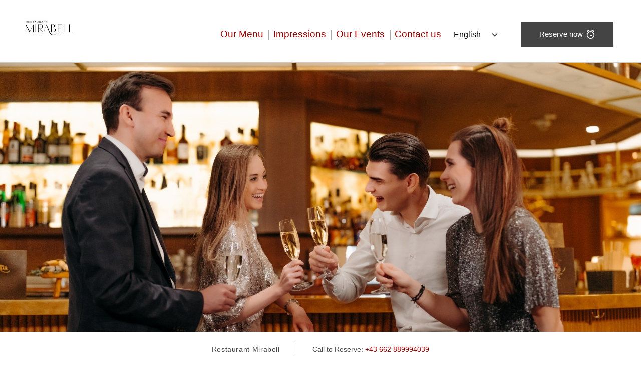

--- FILE ---
content_type: text/html; charset=utf-8
request_url: https://www.restaurantmirabell.at/en/our-events
body_size: 10491
content:
<!DOCTYPE HTML>
<html lang="en">
 <head><meta name="twitter:card" content="summary"><meta name="twitter:description" content="Enjoy our events in Salzburg and have an unforgettable experience at our Restaurant Mirabell."><meta name="twitter:image" content="https://www.restaurantmirabell.at/en/resourcefiles/mainimages/events-at-restaurant-mirabell.jpg?version=1142026112603"><meta name="twitter:site" content="www.restaurantmirabell.at"><meta name="twitter:title" content="Events in Salzburg"><meta property="og:image" content="https://www.restaurantmirabell.at/en/resourcefiles/mainimages/events-at-restaurant-mirabell.jpg?version=1142026112603"><meta property="og:title" content="Events in Salzburg"><meta property="og:description" content="Enjoy our events in Salzburg and have an unforgettable experience at our Restaurant Mirabell.">
  <script>
 var dataLayer = window.dataLayer || [];
setTimeout(function() {
 function AdobiScriptLoad(srcUrl, callback) {
  var d = document,
   t = 'script',
   o = d.createElement(t),
   s = d.getElementsByTagName(t)[0];
  o.src = srcUrl;
  if (callback) {
   o.addEventListener('load', function(e) {
    callback(null, e);
   }, false);
  }
  s.parentNode.insertBefore(o, s);
 }
 AdobiScriptLoad('//assets.adobedtm.com/launch-EN3963523be4674e5591a9c4d516697352.min.js', function() {
  env_gdpr = "true";
  env_ccpa = "true";
  const myInterval1 = setInterval(function() {
   if (GtmToRender()) {
    /**************** START::: GTM HERE ***********************/
    (function(w, d, s, l, i) {
     w[l] = w[l] || [];
     w[l].push({
      'gtm.start': new Date().getTime(),
      event: 'gtm.js'
     });
     var f = d.getElementsByTagName(s)[0],
      j = d.createElement(s),
      dl = l != 'dataLayer' ? '&l=' + l : '';
     j.async = true;
     j.src = '//www.googletagmanager.com/gtm.js?id=' + i + dl;
     f.parentNode.insertBefore(j, f);
    })(window, document, 'script', 'dataLayer', 'GTM-P45TH37');

     (function(w, d, s, l, i) {
     w[l] = w[l] || [];
     w[l].push({
      'gtm.start': new Date().getTime(),
      event: 'gtm.js'
     });
     var f = d.getElementsByTagName(s)[0],
      j = d.createElement(s),
      dl = l != 'dataLayer' ? '&l=' + l : '';
     j.async = true;
     j.src = '//www.googletagmanager.com/gtm.js?id=' + i + dl;
     f.parentNode.insertBefore(j, f);
    })(window, document, 'script', 'dataLayer', 'GTM-TQ2MWWB');

    
    /**************** END::: GTM HERE ***********************/
   }
   clearInterval(myInterval1);
  }, 1000);

  function GtmToRender() {
   var UrlString = getCookieData("OptanonConsent");
   var UrlStrDeCoded = decodeURIComponent(UrlString);
   var GroupVal = getQuerystring("groups", "", UrlStrDeCoded);
   console.log(GroupVal);
   var string = GroupVal;
   string = string.split(",");
   var stringArray = new Array();
   for (var i = 0; i < string.length; i++) {
    stringArray.push(string[i]);
   }
   if (stringArray[2] == "4:1" || stringArray[3] == "6:1" || typeof(stringArray[3]) == "undefined") {
    return true;
   }
   else {
    return false;
   }
  }

  function getCookieData(name) {
   name += '=';
   for (var ca = document.cookie.split(/;\s*/), i = ca.length - 1; i >= 0; i--)
    if (!ca[i].indexOf(name)) return ca[i].replace(name, '');
  }

  function getQuerystring(key, default_, Ustring) {
   if (default_ == null) default_ = "";
   key = key.replace(/[\[]/, "\\\[").replace(/[\]]/, "\\\]");
   var regex = new RegExp("[\\?&]" + key + "=([^&#]*)");
   var qs = regex.exec(Ustring);
   if (qs == null) return default_;
   else return qs[1];
  }
 });
}, 5000); </script>
  <title>Events in Salzburg</title>
  <meta http-equiv="Content-Type" content="text/html; charset=utf-8">
  <meta name="ROBOTS" content="NOARCHIVE">
  <meta name="description" content="Enjoy our events in Salzburg and have an unforgettable experience at our Restaurant Mirabell.">
  <meta name="HandheldFriendly" content="True">
<meta name="MobileOptimized" content="320">
<meta name="viewport" content="width=device-width, target-densitydpi=160dpi, initial-scale=1.0, minimum-scale=1.0, maximum-scale=1.0, user-scalable=0">

<!--[if IE]>
<script type="text/javascript" src="https://www.restaurantmirabell.at/en/js/html5.aspx"></script>
<![endif]-->
<link href="https://www.restaurantmirabell.at/en/css/print.aspx" rel="stylesheet" type="text/css" media="print">
<!-- <link rel="shortcut icon" href="https://www.restaurantmirabell.at/en/resourcefiles/OtherImages/favicon.jpg?version=1142026112603" class="carouselitems">

 -->

<link rel="icon" href="https://www.restaurantmirabell.at/en/favicon.ico">
  <script type="text/javascript">
   var headSection_3 = document.getElementsByTagName("head")[0];
   var elementCSS_3 = document.createElement("link");
   elementCSS_3.type = "text/css";
   elementCSS_3.rel = "stylesheet";
   elementCSS_3.href = "https://www.restaurantmirabell.at/en/css/fonts.aspx";
   elementCSS_3.media = "non-existant-media";
   headSection_3.appendChild(elementCSS_3);
   setTimeout(function () {
    elementCSS_3.media = "all";
   });


   var headSection_5 = document.getElementsByTagName("head")[0];
   var elementCSS_5 = document.createElement("link");
   elementCSS_5.type = "text/css";
   elementCSS_5.rel = "stylesheet";
   elementCSS_5.href = "https://www.restaurantmirabell.at/en/css/retinadisplay-icons.aspx";
   elementCSS_5.media = "non-existant-media";
   headSection_5.appendChild(elementCSS_5);
   setTimeout(function () {
    elementCSS_5.media = "all";
   });
	 
	 var headSection_4 = document.getElementsByTagName("head")[0];
   var elementCSS_4 = document.createElement("link");
   elementCSS_4.type = "text/css";
   elementCSS_4.rel = "stylesheet";
   elementCSS_4.href = "https://www.restaurantmirabell.at/en/css/retinadisplay-fonts.aspx";
   elementCSS_4.media = "non-existant-media";
   headSection_4.appendChild(elementCSS_4);
   setTimeout(function () {
    elementCSS_4.media = "all";
   });

  </script>

  <link href="https://www.restaurantmirabell.at/en/dynamic/css/with-image.aspx?version=11132025091619" type="text/css" rel="stylesheet">
  
 <link rel='alternate' href='https://www.restaurantmirabell.at/en/our-events' hreflang='en'>
<link rel='alternate' href='https://www.restaurantmirabell.at/our-events' hreflang='de'>
<link rel='canonical' href='https://www.restaurantmirabell.at/en/our-events'><link rel='amphtml' href='https://www.restaurantmirabell.at/en/amp/our-events'><link rel='alternate' media="only screen and (max-width: 640px)" href='https://www.restaurantmirabell.at/en/amp/our-events'><meta name="generator" content="Milestone CMS 6.0"><script id="mjdata" type="application/ld+json">[{
 "@context": "http://schema.org",
 "@type": [
  "WebPage"
 ],
 "speakable": {
  "xpath": [
   "/html/head/title",
   "/html/head/meta[@name='description']/@content"
  ],
  "@type": "SpeakableSpecification"
 },
 "dateCreated": "2026-01-04",
 "dateModified": "2026-01-09",
 "datePublished": "2026-01-14",
 "name": "Events in Salzburg",
 "description": "Enjoy our events in Salzburg and have an unforgettable experience at our Restaurant Mirabell.",
 "url": "https://www.restaurantmirabell.at/en/our-events",
 "primaryImageOfPage": [
  {
   "@type": "ImageObject",
   "contentUrl": "https://www.restaurantmirabell.at/en/resourcefiles/mainimages/events-at-restaurant-mirabell.jpg?version=1142026112603",
   "name": "",
   "caption": ""
  }
 ],
 "breadcrumb": [
  {
   "@context": "http://schema.org",
   "@type": "BreadcrumbList",
   "itemListElement": [
    {
     "@type": "ListItem",
     "position": "1",
     "item": {
      "@id": "https://www.restaurantmirabell.at/en/",
      "name": "Home",
      "url": "https://www.restaurantmirabell.at/en/"
     }
    },
    {
     "@type": "ListItem",
     "position": "2",
     "item": {
      "@id": "https://www.restaurantmirabell.at/en/our-events",
      "name": "Our Events",
      "url": "https://www.restaurantmirabell.at/en/our-events"
     }
    }
   ]
  }
 ],
 "text": "",
 "hasPart": null,
 "mainEntity": null
},{
 "@context": "http://schema.org",
 "@type": [
  "Restaurant"
 ],
 "name": "Restaurant Mirabell",
 "alternateName": null,
 "url": "https://www.restaurantmirabell.at/en/",
 "sameAs": null,
 "logo": "https://www.restaurantmirabell.at/en/resourcefiles/logo/restaurant-mirabell-logo.png",
 "image": "https://www.restaurantmirabell.at/en/resourcefiles/logo/restaurant-mirabell-logo.png",
 "description": null,
 "award": null,
 "legalName": null,
 "contactPoint": {
  "@type": "ContactPoint",
  "telephone": "+43 662 889994039",
  "faxNumber": "+43 662 88171",
  "email": "mirabell.restaurant@sheraton.com",
  "contactType": "Inquiry, Reservations or Business"
 },
 "telephone": "+43 662 889994039",
 "address": {
  "@type": "PostalAddress",
  "streetAddress": "Auerspergstrasse 4",
  "addressLocality": "5020",
  "postalCode": "Salzburg",
  "addressCountry": "Austria"
 },
 "geo": {
  "@type": "GeoCoordinates",
  "latitude": "47.806953",
  "longitude": "13.040797"
 },
 "aggregateRating": null,
 "brand": null,
 "photo": null,
 "review": null,
 "starRating": null,
 "priceRange": "$$$",
 "subOrganization": null,
 "parentOrganization": null,
 "hasOfferCatalog": null,
 "petsAllowed": null
}]</script><script>if (top.location.host != self.location.host) {
  top.location = self.location;
}
</script>
<script>(window.BOOMR_mq=window.BOOMR_mq||[]).push(["addVar",{"rua.upush":"false","rua.cpush":"false","rua.upre":"false","rua.cpre":"false","rua.uprl":"false","rua.cprl":"false","rua.cprf":"false","rua.trans":"","rua.cook":"false","rua.ims":"false","rua.ufprl":"false","rua.cfprl":"false","rua.isuxp":"false","rua.texp":"norulematch","rua.ceh":"false","rua.ueh":"false","rua.ieh.st":"0"}]);</script>
                              <script>!function(e){var n="https://s.go-mpulse.net/boomerang/";if("False"=="True")e.BOOMR_config=e.BOOMR_config||{},e.BOOMR_config.PageParams=e.BOOMR_config.PageParams||{},e.BOOMR_config.PageParams.pci=!0,n="https://s2.go-mpulse.net/boomerang/";if(window.BOOMR_API_key="9CBAH-TLDAM-GB44W-K4FXF-QTE25",function(){function e(){if(!o){var e=document.createElement("script");e.id="boomr-scr-as",e.src=window.BOOMR.url,e.async=!0,i.parentNode.appendChild(e),o=!0}}function t(e){o=!0;var n,t,a,r,d=document,O=window;if(window.BOOMR.snippetMethod=e?"if":"i",t=function(e,n){var t=d.createElement("script");t.id=n||"boomr-if-as",t.src=window.BOOMR.url,BOOMR_lstart=(new Date).getTime(),e=e||d.body,e.appendChild(t)},!window.addEventListener&&window.attachEvent&&navigator.userAgent.match(/MSIE [67]\./))return window.BOOMR.snippetMethod="s",void t(i.parentNode,"boomr-async");a=document.createElement("IFRAME"),a.src="about:blank",a.title="",a.role="presentation",a.loading="eager",r=(a.frameElement||a).style,r.width=0,r.height=0,r.border=0,r.display="none",i.parentNode.appendChild(a);try{O=a.contentWindow,d=O.document.open()}catch(_){n=document.domain,a.src="javascript:var d=document.open();d.domain='"+n+"';void(0);",O=a.contentWindow,d=O.document.open()}if(n)d._boomrl=function(){this.domain=n,t()},d.write("<bo"+"dy onload='document._boomrl();'>");else if(O._boomrl=function(){t()},O.addEventListener)O.addEventListener("load",O._boomrl,!1);else if(O.attachEvent)O.attachEvent("onload",O._boomrl);d.close()}function a(e){window.BOOMR_onload=e&&e.timeStamp||(new Date).getTime()}if(!window.BOOMR||!window.BOOMR.version&&!window.BOOMR.snippetExecuted){window.BOOMR=window.BOOMR||{},window.BOOMR.snippetStart=(new Date).getTime(),window.BOOMR.snippetExecuted=!0,window.BOOMR.snippetVersion=12,window.BOOMR.url=n+"9CBAH-TLDAM-GB44W-K4FXF-QTE25";var i=document.currentScript||document.getElementsByTagName("script")[0],o=!1,r=document.createElement("link");if(r.relList&&"function"==typeof r.relList.supports&&r.relList.supports("preload")&&"as"in r)window.BOOMR.snippetMethod="p",r.href=window.BOOMR.url,r.rel="preload",r.as="script",r.addEventListener("load",e),r.addEventListener("error",function(){t(!0)}),setTimeout(function(){if(!o)t(!0)},3e3),BOOMR_lstart=(new Date).getTime(),i.parentNode.appendChild(r);else t(!1);if(window.addEventListener)window.addEventListener("load",a,!1);else if(window.attachEvent)window.attachEvent("onload",a)}}(),"".length>0)if(e&&"performance"in e&&e.performance&&"function"==typeof e.performance.setResourceTimingBufferSize)e.performance.setResourceTimingBufferSize();!function(){if(BOOMR=e.BOOMR||{},BOOMR.plugins=BOOMR.plugins||{},!BOOMR.plugins.AK){var n=""=="true"?1:0,t="",a="aojsivqxij7y42lxawhq-f-b41241161-clientnsv4-s.akamaihd.net",i="false"=="true"?2:1,o={"ak.v":"39","ak.cp":"1817123","ak.ai":parseInt("1159236",10),"ak.ol":"0","ak.cr":8,"ak.ipv":4,"ak.proto":"h2","ak.rid":"1ea869c9","ak.r":42223,"ak.a2":n,"ak.m":"","ak.n":"essl","ak.bpcip":"3.147.36.0","ak.cport":60832,"ak.gh":"23.66.124.142","ak.quicv":"","ak.tlsv":"tls1.3","ak.0rtt":"","ak.0rtt.ed":"","ak.csrc":"-","ak.acc":"","ak.t":"1769407887","ak.ak":"hOBiQwZUYzCg5VSAfCLimQ==4qAdy5sxuioghVz/jBWTRLUG5GhzGEOFkx74Q1H+EnNFmg+u7RDFjSXqaoR93XL0W8QN2cOjYCRzQ179tBtPUjoAOUVZ8U4byXY4Zip292HD9R/aL1Td0JP0QQyzdvPNNybH6E6ukOfBOas8z3GhxRPft2LimHIXv/mGmLi7RJ776vb1ChANWtWW1j6ER6TPDqm0nwj5n9TL1hkW2ccPMxzNZthbtbMnAAN0DiHE5JY/FrfjB9OiNnj9XaRK0OVwaWRMjb85O4yiA27WWeiCHXCbuPTaWZdRXezmU9k2B49DIygEZT84DCtt8ZAnJkcp2OAbaoxSHXXDLceA2JWz6aGa9NIkXgpGAOQtdX2hBxA4rbLGD8A0+GXmuS/fyKp5kNZ0uKo+DYyyeKQuoAnGl9b+45MpDbAQpCOCOXjdIIE=","ak.pv":"88","ak.dpoabenc":"","ak.tf":i};if(""!==t)o["ak.ruds"]=t;var r={i:!1,av:function(n){var t="http.initiator";if(n&&(!n[t]||"spa_hard"===n[t]))o["ak.feo"]=void 0!==e.aFeoApplied?1:0,BOOMR.addVar(o)},rv:function(){var e=["ak.bpcip","ak.cport","ak.cr","ak.csrc","ak.gh","ak.ipv","ak.m","ak.n","ak.ol","ak.proto","ak.quicv","ak.tlsv","ak.0rtt","ak.0rtt.ed","ak.r","ak.acc","ak.t","ak.tf"];BOOMR.removeVar(e)}};BOOMR.plugins.AK={akVars:o,akDNSPreFetchDomain:a,init:function(){if(!r.i){var e=BOOMR.subscribe;e("before_beacon",r.av,null,null),e("onbeacon",r.rv,null,null),r.i=!0}return this},is_complete:function(){return!0}}}}()}(window);</script></head>
 <body class="">
  
<!-- Google Tag Manager (noscript) -->
<noscript><iframe src="https://www.googletagmanager.com/ns.html?id=GTM-P45TH37" height="0" width="0" style="display:none;visibility:hidden"></iframe></noscript>
<!-- End Google Tag Manager (noscript) -->

<noscript><iframe src="https://www.googletagmanager.com/ns.html?id=GTM-TQ2MWWB" height="0" width="0" style="display:none;visibility:hidden"></iframe></noscript> 
  <!--for no editor on content--> 
  <input value="#box" id="noeditor" name="noeditor" type="hidden"> 
  <!-- For ADA --> 
  
  <a href="javascript:;" id="backtotop"><span class="icon-arrow-up"></span><span class="sr-only">Back to top</span></a>
  <div id="wrapper"> <a role="button" class="skip-to-content-btn" href="#box">Skip to main content</a> 
   <!-- Header Section --> 
   <div id="main">
  <header class="header-section clearfix">
    <div class="container"> <div class="logo"><div class="carouselitems">
<a href="https://www.restaurantmirabell.at/en/"><img src="https://www.restaurantmirabell.at/en/resourcefiles/logo/newlogo.jpg?version=1142026112603" alt="Restaurant Mirabell logo"></a>
</div></div>
      <div class="menu-sec"><nav class="top-navigation clearfix"><ul> <li class="carouselitems"> <a class="nav" href="https://www.restaurantmirabell.at/en/our-menus.aspx">Our Menu</a> </li>
 <li class="carouselitems"> <a class="nav" href="https://www.restaurantmirabell.at/en/photos.aspx">Impressions</a> </li>
 <li class="carouselitems"> <a class="nav" href="https://www.restaurantmirabell.at/en/our-events.aspx">Our Events</a> </li>
 <li class="carouselitems"> <a class="nav" href="https://www.restaurantmirabell.at/en/contact-us.aspx">Contact us</a> </li>
</ul></nav>
        <div class="lang-switch"><div class="language-dropdown">
<span class="icon-keyboard_arrow_down ic-dd"></span>
  <select class="lang-drop">
<option class="selected" value="en">English</option>
    <option value="de">Deutsch</option>
  </select>
</div></div>
      </div>
      <div class="booking-sec">    <div class="reserve-btn reserve-btn-click">
    <div class="reserve-openbox carouselitems"> 
	<a href="https://www.sevenrooms.com/reservations/restaurantmirabellszgsi/restaurant-mirabell-marriott-com" class="button reservationPopup" target="_blank" rel="nofollow"> Reserve now<span class="res-ico icon-clock"></span></a> 


</div>
</div>
     </div>
    </div>
  </header>
</div>
 
   <!-- Header END --> 
   <!-- Middle Section --> 
   <div id="middle">
  <div id="mainimage" class="flexslider"> <input type="hidden" id="hdnRestrictImageEdit" value="False"><ul class="slides"><li>
<div class="caption-data desktop-caption"></div>
<img alt="" width="1800" height="757" src="https://www.restaurantmirabell.at/en/resourcefiles/mainimages/events-at-restaurant-mirabell.jpg?version=1142026112603">
</li></ul>
</div>
<div class="mainimg-bottom-caption"><div class="inner-wrapper-caption carouselitems clearfix">
	<div class="heroimg-caption"><span>Restaurant Mirabell</span></div>
	<div class="call-to">Call to Reserve: <span><a href="tel:+43 662 889994039" data-phonenumber="property-phone" target="_blank" rel="nofollow">+43 662 889994039</a></span></div>
</div>
</div>
</div> 
   <!-- Content Section -->
   <div class="inner-bg">
    <div class="container">
     <div id="content"> 
      <div id="breadcrumb"><a href="https://www.restaurantmirabell.at/en/">Home</a><span class="brd-icon icon-chevron-right"></span>Our Events</div>
      <div id="header"><h1>Events in Salzburg</h1></div>    
      <div id="box"><div class="special-snippet-sec groupsnippet"><div class="special-snippet clearfix carouselitems">
  <div class="specialpkg-img-left"> <img src="https://www.restaurantmirabell.at/en/resourcefiles/group-page-snippet/valentines-day-dinner.jpg?version=1142026112603" alt="Valentines Day in Salzburg"> </div>
  <div class="specialpkg-content-right">
    <div class="specialpkg-title">Valentine's Day at Restaurant Mirabell - Romantic Dinner in Salzburg</div>
    <div class="specialpkg-des"><p style="margin-bottom:11px">At Restaurant Mirabell, Valentine's Day brings a lovingly designed, romantic atmosphere - perfect for enjoying special moments together. Indulge in our exclusive <strong>3-course-Valentine's Menu</strong>:</p>

<p style="margin-bottom:11px"><br>
&bull;&nbsp;&nbsp; &nbsp;<strong>Duet of Tuna</strong> - Tuna Tartaki &amp; Tuna Tartar<br>
&bull;&nbsp;&nbsp; <strong>&nbsp;Pink Roasted Saddle of Veal </strong>with mashed potatoes, wild cauliflower, and Madeira sauce<br>
&bull;&nbsp;&nbsp; &nbsp;<strong>Raspberry Mousse</strong> with rose petal jelly and chocolate</p>

<p style="margin-bottom:11px"><br>
<strong>Price: &euro;55 per person, incl. aperitif<br>
Date: Saturday, February 14, 2026</strong></p>

<p style="margin-bottom:11px"><br>
An evening full of romance, fine dining, and unforgettable moments awaits you! Perfect for couples looking to spend an unforgettable Valentine's Day in Salzburg.</p>
</div>
<div class="specialpkg-button"><a href="https://fp.sevenrooms.com/reservations/restaurantmirabellszgsi?default_date=2025-2-18&amp;default_time=6:00PM" target="_blank" class="button" rel="nofollow">Book our Valentine&#39;s Dinner</a></div>
  </div>
</div>
<div class="special-snippet clearfix carouselitems">
  <div class="specialpkg-img-left"> <img src="https://www.restaurantmirabell.at/en/resourcefiles/group-page-snippet/herring-feast-at-sheraton-grand-salzburg.jpg?version=1142026112603" alt="Herring Feast at Sheraton Grand Salzburg"> </div>
  <div class="specialpkg-content-right">
    <div class="specialpkg-title"><p style="margin-bottom:11px">Traditional Herring Feast on Ash Wednesday</p>
</div>
    <div class="specialpkg-des"><p><strong>An exclusive Seafood-Gala at Restaurant Mirabell, Salzburg</strong></p>

<p><br>
Celebrate Ash Wednesday with an elegant evening of culinary highlights, live music, and refined atmosphere. The exclusive Seafood Gala at Restaurant Mirabell in Salzburg blends Austrian tradition with international fine dining, transforming the classic Herring Feast into a memorable experience for all the senses.</p>

<p><br>
<strong>What to expect:</strong></p>

<p>&nbsp;</p>

<ul class="ckbullet">
	<li>Traditional Austrian-style Herring Feast</li>
	<li>Extensive seafood buffet featuring fish and seafood specialties</li>
	<li>Fresh oysters, premium lobster, and creative hot and cold fish dishes</li>
	<li>International delicacies such as sushi</li>
	<li>Champagne aperitif on arrival</li>
	<li>Live music throughout the evening</li>
	<li>A diverse, high-quality dessert buffet to conclude the night<br>
	&nbsp;</li>
</ul>

<hr>
<p><br>
<strong>EUR 145 per person, incl. champagne aperitif<br>
Wednesday, 18 February 2026 from 6:00 PM - 9:30 PM</strong><br>
Restaurant Mirabell, Salzburg</p>

<p><br>
<strong>Reservations:</strong><br>
Online at www.restaurantmirabell.at<br>
Phone: +43 (0) 662 88999 4039<br>
Email: mirabell.restaurant@sheraton.com</p>

<p><br>
Experience the traditional Herring Feast on Ash Wednesday in a stylish setting - <strong>an evening for discerning guests and Salzburg gourmets who appreciate something truly special.</strong></p>
</div>
<div class="specialpkg-button"><a href="https://www.sevenrooms.com/reservations/restaurantmirabellszgsi?default_date=2025-2-18&amp;default_time=6:00PM" target="_blank" class="button" rel="nofollow">Book a table for Herring Feast</a></div>
  </div>
</div>
<div class="special-snippet clearfix carouselitems">
  <div class="specialpkg-img-left"> <img src="https://www.restaurantmirabell.at/en/resourcefiles/group-page-snippet/fridex-im-restaurant-mirabell.png?version=1142026112603" alt="Salzburg"> </div>
  <div class="specialpkg-content-right">
    <div class="specialpkg-title">FRID*EX DINNER&nbsp;</div>
    <div class="specialpkg-des"><p>Experience culinary inspiration, live music and order freely from the menu and enjoy the evening without a fixed sequence. Delight in creative, diverse dishes served in an elegant atmosphere, perfect for sharing unforgettable moments with family and friends. Enjoy live music as you explore culinary inspiration and savor every course of this extraordinary dining experience.</p>

<p>&nbsp;</p>

<p data-end="686" data-start="669"><strong data-end="684" data-start="669">Highlights:</strong></p>

<ul data-end="860" data-start="687">
	<li data-end="730" data-start="687">
	<p data-end="730" data-start="689">Elevated dining your way</p>
	</li>
	<li data-end="730" data-start="687">
	<p data-end="730" data-start="689">Open menu, your pace</p>
	</li>
	<li data-end="730" data-start="687">
	<p data-end="730" data-start="689">One fixed price</p>
	</li>
	<li data-end="762" data-start="731">
	<p data-end="762" data-start="733">Creative and diverse dishes</p>
	</li>
	<li data-end="796" data-start="763">
	<p data-end="796" data-start="765">Elegant, welcoming atmosphere</p>
	</li>
	<li data-end="825" data-start="797">
	<p data-end="825" data-start="799">Live music accompaniment</p>
	</li>
	<li data-end="860" data-start="826">
	<p data-end="860" data-start="828">Perfect for family and friends</p>
	</li>
</ul>

<p data-end="977" data-start="862">Book your unforgettable evening today and discover the perfect blend of flavor, ambiance, and live entertainment.</p>

<p data-end="977" data-start="862">&nbsp;</p>

<hr>
<p>&nbsp;</p>

<p><strong>EUR 62 per person incl. FRID*EX Menu, 1 glass of sparkling wine and water</strong></p>

<p>&nbsp;</p>

<p><strong>Every Friday from 6pm to 9.30pm</strong></p>

<p>&nbsp;</p>

<p><strong>LIVE MUSIC:</strong>&nbsp;Every Friday local artists entertain you with soft and upbeat live music at Piano Bar from 5pm.</p>
</div>
<div class="specialpkg-button"><a href="https://fp.sevenrooms.com/reservations/restaurantmirabellszgsi/restaurant-mirabell-marriott-com" target="_blank" class="button" rel="nofollow">Book a table for FRID*EX</a></div>
  </div>
</div>
<div class="special-snippet clearfix carouselitems">
  <div class="specialpkg-img-left"> <img src="https://www.restaurantmirabell.at/en/resourcefiles/group-page-snippet/sundaybrunch-studiosoc.jpg?version=1142026112603" alt="Sheraton Sunday Lunch Salzburg"> </div>
  <div class="specialpkg-content-right">
    <div class="specialpkg-title">Sunday Lunch Buffet at Restaurant Mirabell</div>
    <div class="specialpkg-des"><p paraeid="{d67bcd4e-6b66-4d12-825e-2ca4442d99c8}{100}" paraid="1693197983">Every Sunday from 12:00 to 14:30, the Sheraton Grand Salzburg invites you to enjoy the popular Sunday Lunch Buffet. Spend relaxing hours with family and friends, welcomed with a glass of sparkling wine and accompanied by live piano music. Look forward to a wide selection of hot and cold dishes from the show kitchen, as well as delightful desserts from our in-house patisserie. Birthday guests will also be treated to a sweet surprise.&nbsp;</p>

<hr>
<p paraeid="{d67bcd4e-6b66-4d12-825e-2ca4442d99c8}{116}" paraid="792116487"><strong>EUR 59&nbsp;per person | includes sparkling wine &amp; 3 hours of parking (12:00-15:00)&nbsp;</strong></p>

<ul class="ckbullet">
	<li paraeid="{d67bcd4e-6b66-4d12-825e-2ca4442d99c8}{116}" paraid="792116487">Senior discount: &euro; 52&nbsp;per person (excluding public holidays)&nbsp;</li>
	<li paraeid="{d67bcd4e-6b66-4d12-825e-2ca4442d99c8}{116}" paraid="792116487">Children up to 12 years accompanied by an adult dine free of charge&nbsp;</li>
	<li paraeid="{d67bcd4e-6b66-4d12-825e-2ca4442d99c8}{116}" paraid="792116487">Special holiday prices apply on public holidays&nbsp;</li>
</ul>
</div>
<div class="specialpkg-button"><a href="https://fp.sevenrooms.com/reservations/restaurantmirabellszgsi/restaurant-mirabell-marriott-com" target="_blank" class="button" rel="nofollow">Book a table at Sunday-Lunch -&gt;</a></div>
  </div>
</div>
<div class="special-snippet clearfix carouselitems">
  <div class="specialpkg-img-left"> <img src="https://www.restaurantmirabell.at/en/resourcefiles/group-page-snippet/restaurant-mirabell-hat-dinner.jpg?version=1142026112603" alt="Hatdinner"> </div>
  <div class="specialpkg-content-right">
    <div class="specialpkg-title">Traditional &bdquo;Hat-Dinner"</div>
    <div class="specialpkg-des"><p><strong>Every Saturday from 6pm to 9.30pm&nbsp;</strong></p>

<p>&nbsp;</p>

<p>Every Saturday you can enjoy our traditional hat dinner in the cozy atmosphere of Restaurant Mirabell. The hot iron hat, or brim of the hat, is filled with hearty beef soup and vegetables, on which everyone can sizzle his culinary delicacy. To every hot hat we serve you a selection of meat and spicy vegetable variations, fresh salads, crispy garlic bread, homemade sauces and spice salts, as well as potato wedges. The "Hat-Dinner" is a very special dinner experience and is ideal for evenings to gather with friends or celebrations in small groups. To the traditional "Hat-Dinner", we recommend you corresponding craft beers of the local Salzburg Stiegl Brewery.</p>

<p>&nbsp;</p>

<hr>
<p>&nbsp;</p>

<p><strong>EUR 43 per person with chicken breast, pork fillet, fillet of beef and saddle of veal</strong></p>

<p>(Bookable for&nbsp;two or more people)</p>
</div>
<div class="specialpkg-button"><a href="https://fp.sevenrooms.com/reservations/restaurantmirabellszgsi/restaurant-mirabell-marriott-com" target="_blank" class="button" rel="nofollow">Book the Hat-Dinner&nbsp;</a></div>
  </div>
</div>
</div></div>
     </div>
     <div class="clear"> </div>
    </div>
   </div>
   <!-- Footer Section --> 
   <div id="note">
 <div class="container">
  <footer class="footer-warp"> 
   <div class="hotel-adddress"> <span class="hotel_name">Restaurant Mirabell</span> <span class="hotel_add"><span class="street-address">Auerspergstrasse 4</span>, <span class="locality">5020</span>, <span class="f-address"> <span class="region"></span> <span>Salzburg</span> </span></span> </div>
   <div class="social-media"> </div>
   <div class="popular-links"> <ul class="footer-ul"><li class="f-link1 carouselitems">

<a href="https://jobs.marriott.com/marriott/jobs?page=1&keywords=Sheraton%20Grand%20Salzburg" class="nav" target="_blank" rel="nofollow">Jobs</a>
</li><li class="f-link2 carouselitems">

<a href="https://www.restaurantmirabell.at/en/site-map.aspx" class="nav">Site Map</a>
</li><li class="f-link3 carouselitems">

<a href="https://www.marriott.com/about/privacy.mi" class="nav" target="_blank" rel="nofollow">Privacy Center</a>
</li><li class="f-link4 carouselitems">

<a href="https://www.restaurantmirabell.at/en/website-accessibility.aspx" class="nav">Website Accessibility</a>
</li><li class="l-universal-footer-link" id="teconsent"> </li></ul> </div>
   <div class="powered-statement">
<span>
<a href="https://mgscloud.marriott.com/common/sales-mktg-and-rev-mgmt/ecommerce/marriott-digital-services" target="_blank" rel="nofollow">Powered by MDS</a>
</span>
</div>
 



</footer>
 </div>
</div>
 
   <!-- Footer END--> 
  </div>
  <script>
document.write(unescape("%3Cscript src='https://www.restaurantmirabell.at/en/dynamic/js/with-image.aspx?version=11132025091619' type='text/javascript'%3E%3C/script%3E"));</script> 
  <script>
var meetingRFPCaptcha, dformQuickRFPCaptcha, eventRFPCaptcha, emailOfferRFPCaptcha, weddingRFPCaptcha, quickRFPCaptcha,groupsFormCaptcha, commentPostFormCaptcha;
   var onloadCallback = function() {    
if(document.getElementById("commentsPostForm-captcha")) {
var commentPostFormCaptcha= grecaptcha.render('commentsPostForm-captcha', {
     'sitekey' : '6LfQhxcUAAAAAMTUvCndLP3XRrkwIhzNdsaTbo12',
    });
}
if(document.getElementById("dformQuickRFP-captcha")) {
	var quickRFPCaptcha= grecaptcha.render('dformQuickRFP-captcha', {
     'sitekey' : '6LfQhxcUAAAAAMTUvCndLP3XRrkwIhzNdsaTbo12',
    });
}

if(document.getElementById("weddingForm-captcha")) {
	var	meetingRFPCaptcha= grecaptcha.render('weddingForm-captcha', {
     'sitekey' : '6LfQhxcUAAAAAMTUvCndLP3XRrkwIhzNdsaTbo12',
    });
}
if(document.getElementById("weddingQuickForm-captcha")) {
	var	meetingRFPCaptcha= grecaptcha.render('weddingQuickForm-captcha', {
     'sitekey' : '6LfQhxcUAAAAAMTUvCndLP3XRrkwIhzNdsaTbo12',
    });
}
if(document.getElementById("meetingForm-captcha")) {
	var	meetingRFPCaptcha= grecaptcha.render('meetingForm-captcha', {
     'sitekey' : '6LfQhxcUAAAAAMTUvCndLP3XRrkwIhzNdsaTbo12',
    });
}
if(document.getElementById("contactForm-captcha")) {
	var	contactFormCaptcha= grecaptcha.render('contactForm-captcha', {
     'sitekey' : '6LfQhxcUAAAAAMTUvCndLP3XRrkwIhzNdsaTbo12',
    });
}
if(document.getElementById("groups-captcha")) {
	var	groupsFormCaptcha= grecaptcha.render('groups-captcha', {
     'sitekey' : '6LfQhxcUAAAAAMTUvCndLP3XRrkwIhzNdsaTbo12',
    });
}
if(document.getElementById("meetingQuickForm-captcha")) {
	var	meetingRFPCaptcha= grecaptcha.render('meetingQuickForm-captcha', {
     'sitekey' : '6LfQhxcUAAAAAMTUvCndLP3XRrkwIhzNdsaTbo12',
    });
}
if(document.getElementById("emailOfferForm-captcha")) {
	var emailOfferRFPCaptcha= grecaptcha.render('emailOfferForm-captcha', {
     'sitekey' : '6LfQhxcUAAAAAMTUvCndLP3XRrkwIhzNdsaTbo12',
    });
}
if(document.getElementById("newBlogCommentForm-captcha")) {
	var newBlogCommentFormCaptcha= grecaptcha.render('newBlogCommentForm-captcha', {
     'sitekey' : '6LfQhxcUAAAAAMTUvCndLP3XRrkwIhzNdsaTbo12',
    });
}
if(document.getElementById("reviewForm-captcha")) {
	var reviewForm = grecaptcha.render('reviewForm-captcha', {
     'sitekey' : '6LfQhxcUAAAAAMTUvCndLP3XRrkwIhzNdsaTbo12',
    });
}
   };
  </script>
<script src="https://www.google.com/recaptcha/api.js?onload=onloadCallback&render=explicit" async="" defer=""></script> 
  
  <script type="text/javascript" src="https://bda.bookatable.com/deploy/lbui.direct.min.js"></script>
<script type="text/javascript">
 $(function () { $(".booktarget").lbuiDirect(
  {
   connectionid : "AT-RES-RESTAURANTMIRABELL_110998:19510",
   style : {
   useFlatDesign : false
   },
   modalWindow : {
    enabled : true}
  });
});
</script>
  <script id="msCookiePolicy">
	var CookieBanner = null;	
	CookieBanner = {
		moveToTop_msCookieBanner: function() {
			if (document.getElementById("msCookieBanner"))
				if (window.getComputedStyle(document.getElementById("msCookieBanner"), null).getPropertyValue('position') == 'fixed') {
					var elems = document.body.getElementsByTagName("*");
					var len = elems.length;
					for (var i = 0; i < len; i++) {
						var condition1 = false;
						var condition2 = false;
						try {
							if (window.getComputedStyle(elems[i], null).getPropertyValue('position') == 'fixed') {
								condition1 = true;
							} else condition1 = false;
							if (elems[i].className.indexOf('fixreservationbottom') > -1) {
								condition2 = true;
							} else condition2 = false;
							if ((condition1 == true || condition2 == true) && elems[i].id != "msCookieBanner") {
								elems[i].className += " pushItDown";
							}
						} catch (err) {
							/* document.getElementById("demo").innerHTML = err.message; */
						}
					}
				}
		},
		hideCookieBanner: function() {
			var newClasss = "";
			var cname = "msCookieBanner";
			var cvalue = "accepted";
			var exdays = 365;
			var d = new Date();
			d.setTime(d.getTime() + (exdays * 24 * 60 * 60 * 1000));
			var expires = "expires=" + d.toUTCString();
			document.cookie = cname + "=" + cvalue + ";" + expires + ";path=/";
			var elem = document.getElementById('msCookieBanner');
			elem.parentNode.removeChild(elem);
			var elems = document.body.getElementsByTagName("*");
			var len = elems.length;
			for (var i = 0; i < len; i++) {
				if (elems[i].className.indexOf('pushItDown') > -1) {
					newClasss = elems[i].className.replace('pushItDown', '');
					elems[i].className = newClasss;
				}
			}
		},
		check_and_appendCookieBanner: function() {
			var userCookiePreference = "noanswer";
			var cname = "msCookieBanner";
			var name = cname + "=";
			var ca = document.cookie.split(';');
			for (var i = 0; i < ca.length; i++) {
				var c = ca[i];
				while (c.charAt(0) == ' ') {
					c = c.substring(1);
				}
				if (c.indexOf(name) == 0) {
					userCookiePreference = c.substring(name.length, c.length);
					i = ca.length + 1;
				}
			}
			if (userCookiePreference != "accepted") {
				var iDiv;
				var theParent = document.getElementsByTagName('body')[0];
				if (document.getElementById('msCookieBanner')) {
					iDiv = document.getElementById('msCookieBanner');
				} else {
					iDiv = document.createElement('div');
					iDiv.id = 'msCookieBanner';
					theParent.insertBefore(iDiv, theParent.firstChild);
				}
				iDiv.className = 'msCookieBanner';
				iDiv.innerHTML = '<div class="left"> Our site uses cookies. By continuing to use our site you are agreeing to our <a href="https://www.marriott.com/about/privacy.mi" target="_blank">cookie policy</a>.</div><div class="right"><button onclick="window.CookieBanner.hideCookieBanner();">Accept & Close</button></div><div style="clear:both"></div>';
				var styles = '#msCookieBanner {font-family:Arial, Helvetica, sans-serif; font-size:13px; line-height:48px; box-sizing:border-box; height:48px; width:100%; position:fixed;top:0px; z-index:1001}';
				styles += ' #msCookieBanner {background-color:#000000;color:#FFFFFF; border-top:2px solid #FFFFFF; border-bottom:2px solid #FFFFFF;}';
				styles += ' #msCookieBanner .left {width:75%;display:inline-block; text-align:center;}';
				styles += ' #msCookieBanner .right {width:25%;display:inline-block;}';
				styles += ' #msCookieBanner .right button {border:none;padding:5px;background-color:#FFFFFF;color:#000000;border: solid 1px #fff;cursor: pointer;}';
				styles += ' #msCookieBanner .right button:focus, #msCookieBanner .right button:hover {background: #000;color: #fff;}';
				styles += ' #msCookieBanner a, #msCookieBanner a:link, #msCookieBanner a:visited {color:#fff; border-bottom:dashed 1px #fff; }';
				styles += ' #msCookieBanner a:hover, #msCookieBanner a:focus {color:#fff; border-bottom:solid 1px #fff; }';
				styles += ' .pushItDown {margin-top: 48px !important; }';
				var css = document.createElement('style');
				css.type = 'text/css';
				if (css.styleSheet) css.styleSheet.cssText = styles;
				else css.appendChild(document.createTextNode(styles));
				document.getElementsByTagName("head")[0].appendChild(css);
			}
		}
	};
	setTimeout(function() {
		CookieBanner.check_and_appendCookieBanner();
		CookieBanner.moveToTop_msCookieBanner();
	}, 3000);	
</script>
 <input type='hidden' id='hdnparentpageid' value='0'><input type='hidden' id='hdnpageid' value='177680'><input type='hidden' id='hdntemplatename' value='With-Image.aspx'><input type='hidden' id='hdnpagealias' value='our-events'><input type='hidden' id='hdnclientaccess' value='0'><input type='hidden' id='hdndevicetype' value='desktop'><input type='hidden' id='hdntabletdetection' value='2'><input type='hidden' id='hdnmobiledetection' value='4'><input type='hidden' id='hdnismobile' value='0'><input type='hidden' id='hdnclientmoderation' value=''><input type='hidden' id='hdnVersionControlPlugin' value='0'><input type='hidden' id='hdndifferenttabletcontent' value='0'><input type='hidden' id='hdndifferentmobilecontent' value='0'><input type='hidden' id='hdnusertypeid' value=''><input type='hidden' id='hdnmilestoneSiteID' value='3498'><input type='hidden' id='Pod-ID' value='10'><input type='hidden' id='hdnlanguagepages' value='{"languagepages":[{"en": "https://www.restaurantmirabell.at/en/our-events.aspx"},{"de": "https://www.restaurantmirabell.at/our-events.aspx"}]}'><input type='hidden' id='hdnCFDeviceType' value='desktop'><input type='hidden' id='hdnIsClientAdmin' value='false'><input type='hidden' id='hdnIsEnableWorkFlowModeration' value='False'><input type='hidden' id='hdnMainRequestURL' value='https://www.restaurantmirabell.at/en/our-events'><input type='hidden' id='hdnIsDamEnabled' value='False'><input type='hidden' id='hdnIsCopyPageEnabled' value='False'><input type='hidden' id='hdncacheFileName' value='key63EF076A61A7FDE1FAF5BB63013695DD37FE093770E5D33A4196DEB663E93138#2026-01-26T19--11--13'><input type='hidden' id='hdnIsLanguageSiteMapped' value='1'><input type='hidden' id='hdnmemberemail' value=''><input type='hidden' id='hdnmembername' value=''><input type='hidden' id='hdnexternalpage' value='0'><input type='hidden' id='hdnpagestatus' value='1'><input type='hidden' id='hdnportalhotelid' value=''><input type='hidden' id='hdnportaldestinationid' value=''><input type='hidden' id='hdnmilestoneSiteURL' value='https://www.restaurantmirabell.at/en/'><input id="hddevicetype" value="desktop" type="hidden"><script id="autoAnalyticsManager" src="https://www.restaurantmirabell.at/en/milestone_common/autoanalyticsmanager_marriott.min.js"></script><input type="hidden" value="cache version"></body>
</html>



--- FILE ---
content_type: text/css; charset=utf-8
request_url: https://www.restaurantmirabell.at/en/dynamic/css/with-image.aspx?version=11132025091619
body_size: 11412
content:

 /* 
-------cacheFileName----------
 key5ECD4712F444F290045850F7EDAE6475D97F83B01A07997E002A1D219FD876A4#2026-01-23T00--57--45 */ 

body,a.button:link,a.button:visited,.disablelink,a.ugcbtnwrite,#goog-wm-sb,.enablelink,#floatingbooknow,#backtotop,.button,button,#gdprsubmit,.wel-msg{font-family:arial}input,select,textarea{font-family:inherit}h1,h2,h3,h4,h5,#header,.hotel_name,.signup-txt-popup,.menumain-title,.header,.contact_hotel_name,.specialpkg-title,.wel-txt,.dine-maintitle,.quote-sec,.insta-title{font-family:arial;font-weight:600}.heroimg-caption,#breadcrumb,.popular-links .footer-ul li,.right-aboutus-content,.about-des,.location-dest,.contact_hotel_add,.group-leftsec-content,.contact-phone-right a{font-family:arial}#photogallery-thumbs li a::after,.location-sec:before,.time-slot1:before,.time-slot2:before,.time-slot1:before{font-family:'MilestoneRetinaDisplayIcons'}#fontchange{position:fixed;bottom:0;height:40px;z-index:999}html,body,div,span,applet,object,iframe,h1,h2,h3,h4,h5,h6,p,blockquote,pre,a,abbr,acronym,address,big,cite,code,del,dfn,em,img,ins,kbd,q,s,samp,small,strike,strong,sub,sup,tt,var,b,u,i,center,dl,dt,dd,ol,ul,li,fieldset,form,label,legend,table,caption,tbody,tfoot,thead,tr,th,td,article,aside,canvas,details,embed,figure,figcaption,footer,header,hgroup,main,menu,nav,output,ruby,section,summary,time,mark,audio,video{margin:0;padding:0;border:0;font-size:100%;font:inherit;vertical-align:baseline}article,aside,details,figcaption,figure,footer,header,hgroup,main,menu,nav,section{display:block}body{line-height:1}ol,ul{list-style:none}blockquote,q{quotes:none}blockquote:before,blockquote:after,q:before,q:after{content:'';content:none}table{border-collapse:collapse;border-spacing:0}.top-navigation a.navON{color:#444444}.popular-links .footer-ul li a.navON{color:#444444}.fb_iframe_widget{display:inline-block;position:relative;margin:0 15px 0 0}.clear{clear:both;float:none;height:0}.clearfix:after{visibility:hidden;display:block;font-size:0;content:" ";clear:both;height:0}.clearfix{display:inline-block}* html .clearfix{height:1%}.clearfix{display:block}input,select,textarea{border:1px solid#ccc;background-color:#ffffff;border-radius:0;box-sizing:border-box;-webkit-box-sizing:border-box;font-size:16px;margin:0;padding:0}input:not([type=checkbox]):not([type=radio]){padding:0 8px;height:51px;line-height:51px}select{height:51px;line-height:normal;padding:10px}textarea{padding:4px 8px;resize:none;display:block}.sr-only{position:absolute;width:1px;height:1px;margin:-1px;padding:0;overflow:hidden;clip:rect(0,0,0,0);border:0;color:#444;background:#ffffff}h1,h2,h3,h4,h5{display:block;color:#444444;font-size:24px;font-weight:normal;text-transform:capitalize}.pagecon h1,.conpage h1,.touchphotogallery h1,#adawebsiteconformance h1{text-align:center}h1{padding-bottom:20px}h2{font-size:22px;padding-bottom:5px}h2.padbottom{display:block;margin:0;padding-bottom:15px}h3,h4{font-size:20px;padding-bottom:5px}.box{display:block;border-bottom-style:solid;border-bottom-width:1px;border-bottom-color:#ccc;padding:20px 0 20px 0}.box1{display:block}.box2{display:block;padding:20px 0}.box3{display:block;padding:20px 0}.box4{display:block;border-bottom-style:solid;border-bottom-width:1px;border-bottom-color:#ccc;padding:0 0 20px 0}.boxspacer{display:block;height:25px}.column21,.column22{float:left;padding-right:25px;width:47%}.column22{padding-right:0}.column31,.column32,.column33{float:left;padding-right:10px;width:32%}.column33{padding:0}.column41,.column42,.column43{float:left;padding-right:10px;width:24%}.column44{width:24%}.column51,.column52,.column53,.column54{float:left;padding-right:9px;width:19%}.column55{width:19%}.baseline,.clearboth{clear:both;height:0}.milestone{font-size:12px;letter-spacing:.025em;line-height:20px}.milestone2{font-size:12px;line-height:20px}.anchorlink{font-size:12px;line-height:20px}a:link,a:visited{text-decoration:none;list-style:none;cursor:pointer;color:#990000;outline:none}a:hover,a:focus{text-decoration:none;list-style:none;cursor:pointer;color:#444444}a.milestone:link,a.milestone:visited{white-space:nowrap}a.milestone:hover{white-space:nowrap}.cornerinner{padding:6px 0 10px 16px;float:right}.box ul,.box1 ul,.box2 ul,.box3 ul,.hotelbox ul{margin:0;padding:8px 0 0 0;list-style:none}.box ul li,.box1 ul li,.box2 ul li,.box3 ul li,.hotelbox ul li{position:relative;height:100%;line-height:22px;margin:0;padding:0 0 8px 18px}.box ul li:before,.box1 ul li:before,.box2 ul li:before,.box3 ul li:before,.hotelbox ul li:before{content:'';width:6px;height:6px;border-radius:100%;background:#000;position:absolute;left:0;top:8px}ul.anchor{background-color:#ffffff;border-color:#d3d3d3;border-style:solid;border-width:1px;display:block;float:left;list-style:none outside none;margin:0;padding:10px 0 10px 10px}ul.anchor li{background-image:url("https://www.restaurantmirabell.at/en/images_noindex/sprite.png");background-repeat:no-repeat;background-position:-208px -59px;line-height:28px;margin:0;padding:0 15px 0 15px}.box ul.padbottom li,.box2 ul.padbottom li,.box3 ul.padbottom li{padding-bottom:20px}.box li.padbottom,.box2 li.padbottom,.box1 li.padbottom,.box3 li.padbottom{padding-bottom:10px}.box ul.padbottom li:last-child,.box1 ul.padbottom li:last-child,.box2 ul.padbottom li:last-child,.box3 ul.padbottom li:last-child{padding-bottom:0}.errTop{font-size:18px;line-height:26px}.oh{border-right:1px solid#ccc;color:#444;font-size:25px;margin-right:15px;padding-right:15px}.er{color:#444;font-size:18px}.errSugg{font-size:18px}.er-maindiv{margin:0 auto;padding-top:25px;width:100%}.er-or{float:left;font-size:28px;padding-top:20px;text-align:center;width:100%}.er-back{float:left;font-size:14px;padding:20px 0;text-align:center;width:100%}.er-contentbox-wrap{background-color:#ccc;float:left;margin-right:2%;padding-left:0;text-align:center;width:23.5%}.er-contentbox-wrap.last-child{margin-right:0}.er-contentbox-wrap .snippetbox{border:medium none;margin:0;padding:11px 0}.er-maindiv img{height:auto;width:90%}.er-back .button{cursor:pointer;margin:0 auto;width:290px;height:36px;line-height:33px}#goog-fixurl{margin:0 auto;max-width:543px}#goog-wm-qt{float:left;margin:0 10px 0 0}#goog-wm-sb.button{box-shadow:none;float:left;height:42px;line-height:32px;width:150px}.subheader{margin-top:10px;padding:5px 0;border-bottom:1px solid#ccc}.subheader h1,.subheader h2{color:#444;font-size:20px;font-weight:normal;line-height:23px;margin:0;padding:0}#goog-fixurl ul li.search-goog{padding:0;font-size:15px}#goog-fixurl ul li.search-goog:before{display:none}#goog-wm ul{padding-top:0}#goog-wm form{margin-top:10px}body{font-size:16px;line-height:24px;color:#444;letter-spacing:.04em;background-color:#ffffff;font-family:arial}#wrapper{padding:126px 0 0;min-width:1024px;margin:0 auto;overflow:hidden}#main{background-color:#ffffff;border-bottom:1px solid#ccc;position:fixed;top:0;display:block;width:100%;height:125px;z-index:124}.container{width:100%;max-width:1230px;padding:0 30px;box-sizing:border-box;margin:0 auto;position:relative}header{width:100%;box-sizing:border-box;-webkit-box-sizing:border-box;max-width:1800px;margin:0 auto;left:0;right:0}header .container{width:94%;max-width:1170px;padding:0;box-sizing:border-box;margin:0 auto;position:relative}.logo{position:absolute;left:-38px;top:20px}.menu-sec{position:absolute;right:219px;top:44px}.menu-sec.noresbtn{right:0}nav.top-navigation ul li{float:left;padding:0 10px;position:relative}nav.top-navigation ul li a{color:#990000;font-size:19px;letter-spacing:0}nav.top-navigation ul li a:hover,nav.top-navigation ul li a:focus{color:#444444}.reservation-bg{display:none}.reserve-btn{position:absolute;right:0;top:44px;width:185px}.reserve-closebox{display:none}.res-ico{font-size:17px;position:relative;top:3px;margin-left:7px}#middle{display:block;height:auto;margin:0 auto;position:relative;width:100%;z-index:0;background:#ffffff}#mainimage .flex-control-nav{bottom:9px;left:0;position:absolute;text-align:center;margin:0 auto;right:0;display:none}#mainimage .flex-control-nav li{margin:0 11px 0 0}#mainimage .flex-control-nav li a{width:11px;height:11px;line-height:20px;background:#ffffff;display:block;border-radius:100%;position:relative}#mainimage .flex-control-nav li a:before{content:"";position:absolute;left:0;right:0;top:0;bottom:0;width:11px;height:11px;opacity:0;background:#ffffff;border-radius:100%;transition:all .4s ease;-webkit-transition:all .4s ease}#mainimage .flex-control-nav li a:hover:before,#mainimage .flex-control-nav li a:focus:before,#mainimage .flex-control-nav li a.flex-active:before{left:-25%;top:-25%;width:18px;opacity:1;height:18px;transition:all .4s ease;-webkit-transition:all .4s ease}#mainimage .flex-control-paging li a.flex-active{background:#ffffff}#mainimage img{width:100%;height:auto;display:block}.caption-data{position:absolute;text-align:center;color:#ffffff;left:0;right:0;top:45%;font-size:37px;text-shadow:0 0 10px rgba(0,0,0,1);background-color:rgba(0,0,0,1);width:30%;margin:0 auto;padding:22px}.mainimg-bottom-caption{width:100%;background:#ffffff;text-align:center;box-shadow:0 0 6.24px 1.76px rgba(0,0,0,.06);border-bottom:1px solid#ccc;border-top:1px solid#ccc;height:68px;line-height:68px}.inner-wrapper-caption{width:100%;max-width:1230px;margin:0 auto;padding:0 30px;box-sizing:border-box}.heroimg-caption,.call-to{display:inline-block;padding:0 30px}.heroimg-caption{border-right:1px solid#ccc;font-size:14px;color:#444;line-height:24px}.call-to{font-size:14px;letter-spacing:0;line-height:24px}.call-to [class*="icon-"]{margin-right:7px;display:inline-block;font-size:15px;position:relative;top:1px}#header{text-align:center;font-size:50px;color:#444444;line-height:55px;letter-spacing:0}#header h1{text-align:center;font-size:50px;color:#444444;line-height:55px;letter-spacing:0}#breadcrumb{text-align:center;padding-top:30px;padding-bottom:30px;color:#444;font-size:14px}.brd-icon{display:inline-block;color:#444444;margin:0 8px;font-size:20px;line-height:10px;position:relative;top:3px;width:auto;text-align:center}.footer-warp{margin:78px 0 50px;text-align:center;position:relative}.signup-txt{font-size:14px;padding-bottom:18px}.signup-btn{max-width:240px;margin:0 auto 50px}.hotel_name{font-size:33px;display:block;line-height:40px;letter-spacing:0;color:#444444;padding-bottom:0}.hotel_add{display:block;font-size:14px;padding-top:8px;padding-bottom:8px}.social-media ul li{display:inline-block;margin:0 5px}.social-media ul li a{color:#444}.social-media ul li a:hover,.social-media ul li a:focus{color:#444444}.brandlogos{padding:30px 0 30px}.popular-links .footer-ul li{display:inline-block;margin:0 10px 0 0;padding:0 10px 0 0;border-right:1px solid#ccc;line-height:16px;font-size:12px}.popular-links .footer-ul li:last-child{border-right:0}.popular-links .footer-ul li a{color:#990000}.popular-links .footer-ul li a:hover,.popular-links .footer-ul li a:focus{color:#444444}.menuwrapper-sec{padding-top:0}.menu-sectab{position:relative}.menumain-title{text-align:center;font-size:50px;color:#444444;line-height:50px}.tab-box{padding:30px 0 30px;text-align:center}.tab-box ul li{display:inline-block;margin:0 25px}.tab-box ul li a{color:rgba(0,0,0,.34);display:block;text-transform:capitalize;font-size:20px;border-bottom:2px solid#ccc}.tab-box ul li.select-tab a,.tab-box ul li a:hover,.tab-box ul li a:focus{color:rgba(0,0,0,1);border-bottom:2px solid#ccc}.commonmenu{width:34.2%;float:left;box-sizing:border-box}.commonmenu:first-child{width:31.6%;padding:30px 30px 30px 0}.commonmenu:nth-child(2){padding:30px;border-left:1px solid#ccc}.commonmenu:last-child{padding:30px;border-left:1px solid#ccc}.menu-btn{width:251px;margin:57px auto 0}body.our-menu .menu-sectab::before{top:-18px}.MENU{margin-bottom:50px}.MENU_INTO{text-align:center;padding-bottom:20px;display:none}.MENU_INTO h2{font-size:28px}.tab-list a{font-size:16px}.section-main-title{text-align:center;margin-top:10px;margin-bottom:10px}.SECTION_INTRO{padding:10px 0 30px;font-size:20px;text-align:center}.iteam_desc{display:block;font-style:italic;font-size:17px}.ITEM{width:33%;display:inline-block;margin-left:-4px;border-right:0;box-sizing:border-box;padding:10px 30px;margin-bottom:0;height:100%;vertical-align:top;position:relative}.ITEM_INTRO span{font-size:20px}.ITEM:nth-child(3n){padding-right:10px}.ITEM:nth-child(3n):before{display:none}.ITEM_MAIN{overflow:hidden;text-align:center}.ITEM:nth-child(3n+1){padding-left:0;margin-left:0}.addon-name,.addon-price{display:inline-block}.section-main-box{padding-bottom:50px;border-bottom:1px solid#ccc;margin-top:50px}.section-main-box:first-child{margin-top:20px}.section-main-title h2{font-size:27px}.menuwrapper-sec .section-main-box{border-bottom:none;padding-bottom:0}html[data-useragent*='rv:11.0'] .homesection2::before,.ie .homesection2::before,.win.safari .homesection2::before,.mac.safari .homesection2::before{background:url(/images_noindex/leafbgie.jpg) no-repeat top left}html[data-useragent*='rv:11.0'] .homesection4::before,.ie .homesection4::before,.win.safari .homesection4::before,.mac.safari .homesection4::before{background:url(/images_noindex/leafrightbgie.jpg) no-repeat top right}html[data-useragent*='rv:11.0'] .content-area::before,.ie .content-area::before,.win.safari .content-area::before,.mac.safari .content-area::before{background:url(/images_noindex/rightsidebghomeie.png) no-repeat top left}html[data-useragent*='rv:11.0'] .inner-bg::before,.ie .inner-bg::before,.win.safari .inner-bg::before,.mac.safari .inner-bg::before{background:url(/images_noindex/aboutbgie.jpg) no-repeat top right}.win.safari .ITEM::before,.mac.safari .ITEM::before{height:200%}.commentPopup-blockrfp .mfp-inline-holder .mfp-content{background:#fff;width:375px;padding:25px;box-sizing:border-box}.signup-txt-popup{font-size:23px;border-bottom:2px solid #ccc;color:#444444;padding-bottom:10px;margin-bottom:20px}.mfp-close-btn-in .mfp-close{color:#ffffff;width:35px;height:35px;background:#444444;line-height:20px;font-size:30px}#popup-form{display:none}.commentPopup-blockrfp #popup-form{display:block}#popup-form .form-input input{width:100%}#popup-form .form-input{margin-bottom:20px}#popup-form .commentcoderow{margin-bottom:15px}#popup-form .commentbtncode .commentcodecol5,#popup-form .commentbtncode .req-field.commentcodecol6{display:inline-block;vertical-align:middle}.commentbtncode .req-field.commentcodecol6{margin-left:10px}.commentinput{position:relative}#popup-form .error-message{bottom:-22px}.instagram-post-image{width:24.3%;display:block;float:left;line-height:0;margin-right:.9%;margin-bottom:.9%}.instagram-post-image:nth-child(4n){margin-right:0}.instagram-post-image img{width:100%;height:250px;object-fit:cover}.insta-feed::after{visibility:hidden;display:block;font-size:0;content:" ";clear:both;height:0}.instagram-post-image a:link,.instagram-post-image a:visited{display:block;position:relative}.instagram-post-image a:before{content:"";position:absolute;background:rgba(0,0,0,.5);width:100%;height:100%;opacity:0;transition:all .5s ease;-webkit-transition:all .5s ease}.instagram-post-image a::after{content:"";position:absolute;opacity:0;font-family:"milestoneretinadisplayicons";color:#ffffff;font-size:2.6vw;left:0;right:0;top:0;bottom:0;height:2.6vw;width:2.6vw;margin:auto;line-height:2.6vw;transition:all .5s ease;-webkit-transition:all .5s ease}.instagram-post-image a:hover:before,.instagram-post-image a:focus:before,.instagram-post-image a:hover:after,.instagram-post-image a:focus:after{opacity:1;transition:all .5s ease;-webkit-transition:all .5s ease}.sitemapinfo ul li{display:inline-block;width:30%}.sitemappadbottom ul li{display:inline-block;width:31%;align-content:}nav.top-navigation ul li ul.dropnav{position:absolute;left:8px;top:24px;background-color:#ffffff;border:1px solid#ccc;width:180px}nav.top-navigation ul li ul.dropnav li{display:block;float:none;padding:0}nav.top-navigation ul li ul.dropnav li a{display:block;padding:0 20px;line-height:36px}.fullwidth-slider{position:relative;z-index:2}.specialpkg-des~a.button{margin-top:20px;margin-left:30px;display:inline-block}.specialpkg-button .button{margin-left:30px;margin-top:25px;width:250px}.additonal-list{padding-left:30px;margin-top:14px}#msCookieBanner .right button{line-height:27px;height:36px}.bx-controls.bx-has-pager.bx-has-controls-direction{display:none}#mainimage .flex-direction-nav{}#mainimage .flex-direction-nav li a{width:auto;height:50px;line-height:50px;right:inherit;text-indent:0;top:0;bottom:0;margin:auto;display:inline-block;vertical-align:middle;background:#444444;padding:0 15px;color:#fff}.ic-arrow{font-size:26px;display:inline-block;vertical-align:middle}#mainimage .flex-direction-nav li a.flex-prev{left:0;text-align:left}#mainimage .flex-direction-nav li a.flex-next{right:0;text-align:right}.map-list-box{color:#111}.language-dropdown .lang-drop{border:0;width:110px}.ic-dd{position:absolute;right:6px;top:15px;font-size:22px;pointer-events:none}.lang-switch{display:inline-block;vertical-align:middle}.top-navigation{display:inline-block;vertical-align:middle}nav.top-navigation ul li::before{content:"";background:#aaa;height:20px;width:2px;position:absolute;left:0;right:0;top:3px}nav.top-navigation ul li:first-child::before{display:none}.formslable{display:none!important}em,i{font-style:italic}strong,b{font-weight:bold}sub{vertical-align:sub;font-size:smaller}sup{vertical-align:super;font-size:smaller}ol{list-style-type:decimal;margin-left:30px;margin-top:25px}ul.unorderlist{list-style-type:disc;margin-left:30px;margin-top:15px;margin-bottom:25px}.home-content-section ul,.bottommiddle ul,.menusnippet ul,.specialpage ul,.groupsnippet ul,.pagecon ul,.right-aboutus-content ul,.aboutsnippet ul,.conpage ul,.special-snippet ul,.MENU .menu_desc ul,.menu-section-box .section-main-description ul,.ITEM_INTRO .iteam_desc ul{list-style-type:disc;margin-left:30px;margin-top:15px;margin-bottom:25px}.MENU .menu_desc ul,.menu-section-box .section-main-description ul{list-style-position:inside}.about-bullet-list ul{list-style-type:none;margin-left:0;margin-top:0;margin-bottom:0}.time-slot1 ul{list-style-type:none;margin-left:0;margin-top:0;margin-bottom:0}.box ul li,.box1 ul li,.box2 ul li,.box3 ul li,.hotelbox ul li{padding-left:0}.box ul li:before,.box1 ul li:before,.box2 ul li:before,.box3 ul li:before,.hotelbox ul li:before{display:none}.insta-title{font-size:29px;color:#000;letter-spacing:0;text-transform:uppercase;line-height:43px}.insta-title span{}.home-feed-section{margin:0 auto;max-width:1140px;padding:50px 0 0;width:100%}.left-box{float:left;margin-right:3%;width:31%}.mid-box{float:left;margin-right:3%;width:31%}.home-socialwall .icon-instagram4{color:#6d2a23;font-size:30px}.last-box{float:left;width:31%}.post-box{color:#cdcaca;overflow:hidden;position:relative}.post-top{height:100%;line-height:0;position:relative;text-align:center}.post-box:before{position:absolute;top:0;content:"";width:100%;height:100%;z-index:1}.post-shadow{background-image:url("/images_noindex/social-feed-bg.png");background-position:0 0;background-repeat:repeat-x;background-size:contain;height:100%;width:100%;position:absolute;top:0}.post-bottom{background:rgba(0,0,0,.9) none repeat scroll 0 0;bottom:0;height:0;left:0;overflow:hidden;position:absolute;right:0;transition:all .5s ease 0s;width:100%;z-index:30}.post-box:hover .post-bottom{height:100%}.post-desc{box-sizing:border-box;color:#fff;font-size:12px;height:100%;left:50%;line-height:24px;overflow:hidden;padding:15px;position:absolute;top:50%;width:100%;z-index:10;transform:translate(-50%,-50%);-ms-transform:translate(-50%,-50%);-moz-transform:translate(-50%,-50%);-webkit-transform:translate(-50%,-50%)}.icon-instagram-so::before{content:""}.post-top img{height:auto;width:100%}.post-date-holder{color:#fff;left:0;padding-top:25px;position:absolute;top:0;z-index:1;text-align:left;padding-left:70px;width:100%;box-sizing:border-box;line-height:normal}.post-date-holder .icon-instagram,.post-date-holder .icon-facebook,.post-date-holder .icon-twitter{display:inline-block;font-size:26px;margin-right:6px;vertical-align:top}.post-date-holder .icon-facebook{position:relative;top:4px}.post-date{display:block;font-family:Arial;font-size:12px;line-height:15px;margin-left:0;margin-top:0;vertical-align:top;font-style:italic}.post-desc{color:#fff;margin-top:0;overflow-wrap:break-word}.profile-name{display:inline-block;font-size:14px;letter-spacing:.06em;font-family:'poppins-light';padding-top:0}.post-date a:link,.post-date a:visited{color:#fff}.post-desc>a{overflow-wrap:break-word}.post-box{margin-bottom:10%}.insta-right-section{float:right;font-family:"poppinslight";font-size:18px;position:relative;top:-19px;vertical-align:middle;display:none}.insta-right-section a{color:#000}.insta-right-section a:hover{color:#959595}.insta-right-section span{font-size:47px;margin-right:10px;position:relative;top:14px}.insta-title-left-section{color:#232124;font-size:34px;line-height:34px;text-transform:uppercase;font-family:'Consolas';padding-bottom:7px;text-align:center}.insta-top-section{padding-bottom:20px}.home-section-third{margin:0 auto;max-width:1140px;padding:84px 0 110px;width:94%}.in-feed-with-video .post-top a span{bottom:40%;color:#fff;font-size:50px;left:0;margin:0 auto;position:absolute;right:0;text-align:center;z-index:99}.in-feed-with-text .post-top{background:#043b5a none repeat scroll 0 0;color:#fff;left:0;padding:25px;position:relative;right:0;top:0;width:100%;box-sizing:border-box}.in-feed-with-text .post-shadow{background:none}.in-feed-with-text .post-date-holder{left:0;padding-top:0;position:relative}.in-feed-with-text .onlypostdesc{font-size:13px;height:auto;line-height:23px;overflow-wrap:break-word;width:100%;padding-top:15px}.hometabbing-modulel-dropdown{display:none}.hometabbing-modulelink{display:inline-block}.showname{display:inline-block;margin-right:25px}.hometabbing{font-size:17px;padding-bottom:50px}.hometabbing-modulelink a{color:#000;font-size:17px;margin-right:30px}.hometabbing-modulelink span{font-size:22px;margin-right:10px;position:relative;top:5px;color:#fff!important;background-color:#6d2a23;height:42px;width:42px;display:inline-block;line-height:41px;border-radius:50%}.post-date-holder span{font-size:30px;position:absolute;left:25px;top:25px}.hometabbing-modulelink .nav.select-tab,.hometabbing-modulelink .nav.select-tab span,.hometabbing-modulelink a:hover{color:#6d2a23}.tab-wrap{display:block;margin:0 auto;max-width:960px;opacity:1;position:relative;text-align:center;transition:all .4s ease 0s;vertical-align:middle;width:94%}@media only screen and (max-width:684px){.home-mixfeed-list .left-box,.home-mixfeed-list .mid-box,.home-mixfeed-list .last-box{margin-right:0;width:100%}.home-section-third{padding:50px 0}}#social-feed-1{display:block!important}#main.pushItDown{margin-top:0!important}#msCookieBanner{display:none!important}.powered-statement{margin-top:10px}.powered-statement a{font-size:13px;color:#444}.powered-statement a:hover{color:#444444}
.flex-container a:active,.flexslider a:active,.flex-container a:focus,.flexslider a:focus{outline:none}.slides,.flex-control-nav,.flex-direction-nav{margin:0;padding:0;list-style:none}@font-face{font-family:'flexslider-icon';src:url('fonts/flexslider-icon.eot');src:url('fonts/flexslider-icon.eot?#iefix') format('embedded-opentype'),url('fonts/flexslider-icon.woff') format('woff'),url('fonts/flexslider-icon.ttf') format('truetype'),url('fonts/flexslider-icon.svg#flexslider-icon') format('svg');font-weight:normal;font-style:normal}.flexslider{margin:0;padding:0}.flexslider .slides>li{display:none;-webkit-backface-visibility:hidden}.flexslider .slides img{width:100%;display:block;height:auto}.flex-pauseplay span{text-transform:capitalize}.slides:after{content:".";display:block;clear:both;visibility:hidden;line-height:0;height:0}html[xmlns] .slides{display:block}* html .slides{height:1%}.no-js .slides>li:first-child{display:block}.flexslider{width:100%;margin:0;padding:0}.flexslider .slides>li{display:none}.flexslider .slides img{width:100%;display:block;border:0 #ededed solid}.flex-pauseplay span{text-transform:capitalize}.slides:after{content:".";display:block;clear:both;visibility:hidden;line-height:0;height:0}html[xmlns] .slides{display:block}* html .slides{height:1%}.no-js .slides>li:first-child{display:block}.flexslider .slides>li{position:relative}.flex-direction-nav li a{width:45px;height:42px;margin:0;display:block;position:absolute;right:11px;cursor:pointer;text-indent:-9999px}.flex-control-nav{bottom:6px;left:20px;position:absolute;text-align:center}.flex-control-nav li a{cursor:pointer;display:block;height:24px;text-indent:-9999px;width:24px}.flex-control-nav li a:hover{}.flex-control-nav li a.active{cursor:default}
.bx-wrapper{position:relative;margin:0 auto 0;padding:0}.spbxslider{margin:0}.bx-wrapper img{display:block}.bx-wrapper .bx-pager,.bx-wrapper .bx-controls-auto{position:relative;top:0;width:100%}.bx-wrapper .bx-loading{min-height:50px;height:100%;width:100%;position:absolute;top:0;left:0;z-index:2000}.bx-wrapper .bx-pager{text-align:center;font-size:.85em;font-family:Arial;font-weight:bold;color:#666;padding-top:0}.bx-wrapper .bx-pager .bx-pager-item,.bx-wrapper .bx-controls-auto .bx-controls-auto-item{display:inline-block}.bx-wrapper .bx-pager.bx-default-pager a{background-color:#1e1e1e;display:block;height:5px;margin:0 10px 0 0;outline:0 none;text-indent:-9999px;border-radius:6px;width:10px}.bx-wrapper .bx-pager.bx-default-pager a:hover,.bx-wrapper .bx-pager.bx-default-pager a:focus,.bx-wrapper .bx-pager.bx-default-pager a.active{background:#fff}.bx-wrapper .bx-prev{background-image:url("https://www.restaurantmirabell.at/en/images_noindex/sprite.png");background-position:14px -234px;background-repeat:no-repeat;left:0}.bx-wrapper .bx-next{background-image:url("https://www.restaurantmirabell.at/en/images_noindex/sprite.png");background-position:-19px -234px;background-repeat:no-repeat;right:0}.bx-wrapper .bx-prev:hover{opacity:.9}.bx-wrapper .bx-next:hover{opacity:.9}.bx-wrapper .bx-controls-direction a{height:24px;margin-top:0;outline:0 none;position:absolute;text-indent:-9999px;top:156px;width:25px;z-index:9999}.bx-wrapper .bx-controls-direction a.disabled{display:none}.bx-wrapper .bx-controls-auto{text-align:center}.bx-wrapper .bx-controls-auto .bx-start{display:block;text-indent:-9999px;width:10px;height:11px;outline:0;margin:0 3px}.bx-wrapper .bx-controls-auto .bx-start:hover,.bx-wrapper .bx-controls-auto .bx-start.active{background-position:-86px 0}.bx-wrapper .bx-controls-auto .bx-stop{display:block;text-indent:-9999px;width:9px;height:11px;outline:0;margin:0 3px}.bx-wrapper .bx-controls-auto .bx-stop:hover,.bx-wrapper .bx-controls-auto .bx-stop.active{background-position:-86px -33px}.bx-wrapper .bx-controls.bx-has-controls-auto.bx-has-pager .bx-pager{text-align:left;width:80%}.bx-wrapper .bx-controls.bx-has-controls-auto.bx-has-pager .bx-controls-auto{right:0;width:35px}
#floatingbooknow{background-color:#444444;width:120px}a.button:link,a.button:visited,.disablelink,a.ugcbtnwrite,#goog-wm-sb,.enablelink,#floatingbooknow,#backtotop,.button,button,#gdprsubmit{background:#444444;color:#ffffff;cursor:pointer;display:block;font-size:15px;padding:0 20px;line-height:50px;height:50px;letter-spacing:0;text-align:center;box-sizing:border-box;border:0}#gdprsubmit{display:inline-block}a.button:hover,.disablelink:hover,a.ugcbtnwrite:hover,#goog-wm-sb:hover,.enablelink:hover,.pkg-all a:hover,#floatingbooknow:hover,#backtotop:hover,.button:hover,#gdprsubmit:hover{background:#990000}#backtotop{bottom:10px;display:none;font-size:21px;height:38px;line-height:40px;position:fixed;right:11px;padding:0;width:38px;z-index:18}#backtotop span{line-height:37px}.commentinput .button{height:32px!important;line-height:32px!important}a.button.disablelink:link,a.button.enablelink:link,.pkg-all a,.ugcbtnwrite.button:link,.ugcbtnwrite.button:visited{float:left;height:40px;line-height:40px;width:110px}.enablelink.button{margin-right:7px}a.mapvisit{float:left;font-size:12px!important;margin-right:10px}a.mapdirection{float:left;font-size:12px!important}
/***********************ABOUT US PAGE*****************************/
.about-us-sec {
  padding-top: 43px;
}
.right-aboutus-content {
  max-width: 800px;
  float: right;
  background: #eeeeee;
  padding: 65px 65px 65px 170px;
  box-sizing: border-box;
  width: 94%;
  margin-top: 75px;
}
.left-aboutus-img {
  max-width: 470px;
  float: left;
  position: absolute;
}
.about-us-contentsec {
  position: relative;
}
.about-des {
  padding-bottom: 50px;
}
.location-sec {
  padding-bottom: 46px;
}
.location-sec {
  padding-bottom: 46px;
  padding-left: 30px;
  position: relative;
}
.location-sec:before {
  content: '\e925'; 
  font-size:15px;
  position: absolute;
  left: 0;
  top: 0;
}
.time-slot1, .time-slot2 {
  display: inline-block;
  vertical-align: top;
  padding-left: 30px;
  position: relative;
}
.time-slot1:before, .time-slot2:before {
  content: '';
  font-size:15px;
  position: absolute;
  left: 0;
  top: 0;
}
.time-slot1:before{
  content: '\ea74';
}
.time-slot2:before {
  content: '\ea75';
  font-size:20px;
}
.time-slot1{padding-right:67px;}

.inner-bg {
  position: relative;
}

.block {
  display: block;
}
/***********************Contact US PAGE*****************************/

#googlemap, .gm-err-content , .location-attraction-map{
  background: url(https://www.restaurantmirabell.at/en/images_noindex/mapbg.jpg) no-repeat center center;
}
.gm-err-icon, .gm-err-title, .gm-err-message {
  display: none;
}

.location-attraction-map {
  height: 382px;
  max-width: 671px;
  float: left;  
  width: 57.3%;
  margin-left: 8.5%;
  margin-top: 75px;
}
.location-directionbox {
  float: right;
  width: 34.2%;
}
.contactimg{
  width: 34.2%;
  float: right;
}
.contactimg img{
  width:100%;
  height:auto;
  display:block;
}
.location-direction-section {
  padding: 50px;
  background: #eeeeee;
  width: 100%;
  box-sizing: border-box;
}
.location-dest {
  display: block;
  font-size: 13px;
  line-height: 13px;
  padding-bottom: 10px;
}
.direction-form-box input{
  border:0;
  width:100%;
}
.direction-form {
  padding-bottom: 20px;
}
.direction-to {
  padding-bottom: 30px;
}
button.direction-button {
  width: 250px;
}
.contact-hoteladd {
  max-width: 870px;
  background: #eeeeee;
  padding: 200px 100px 110px;
  box-sizing: border-box;
  margin-top: -320px;
}
.header {
  text-align: left;
  font-size: 50px;
  color: #444444;
  line-height: 50px;
  letter-spacing: 0;
  padding-bottom:40px;
}
.contact-info-left {
  display: inline-block;
  border-right: 1px solid #ccc;
  padding-right: 2%;
  vertical-align: middle;
  padding-top: 30px;
  padding-bottom: 60px;
  width: 46%;
}
.contact-phone-right {
  display: inline-block;
  padding-left: 5%;
  vertical-align: middle;
  width:45%;
}
.contact_hotel_name {
  font-size: 14px;
  display: block;
  letter-spacing: 0;
  padding-bottom: 4px;
}
.contact_hotel_add {
  font-size: 14px;
  padding-bottom: 7px;
  display: block;
}
.contact-phone-right .iconbox {
  font-size: 24px;
  padding-right: 14px;
  position: relative;
  top: 3px;
}
.contact-phone-right a {
  font-size: 25px;
  overflow-wrap: break-word;
  word-wrap: break-word;
  -webkit-hyphens: auto;
  -ms-hyphens: auto;
  -moz-hyphens: auto;
  hyphens: auto;
  white-space: pre-line;
}
.con-email {
  padding-top: 20px;
}
.contact-info-left .social-media{margin-left:-5px;}
.contact-info-left .social-media ul li a {
  font-size: 16px;
}
/***********************Contact US PAGE ENDS*****************************/

/***********************Group PAGE*****************************/
.group-bg {
  position: relative;
}
.group-leftsec-content {
  padding: 50px 140px 140px 30px;
  max-width: 870px;
  background: #eeeeee;
  float: left;
  margin-top: 90px;
  width: 74.3%;
  box-sizing: border-box;
}
.groupimg img {
  width: 100%;
  height: auto;
  display: block;
  margin-bottom: 20px;
}
.group-rightimg-sec{
  max-width: 370px;
  float: right;
  position:absolute;
  right:0;
}
.header-group {
  padding-bottom: 33px;
}
.groups-rfp {
  margin-top: 50px;
}
.groups-rfp label {
  font-size: 13px;
  line-height: 13px;
  display: block;
  padding-bottom: 9px;
}
.groups-rfp .form-input input:not([type=checkbox]):not([type=radio]) , .groups-rfp .rfp-frmdate input , .groups-rfp .form-input select , .groups-rfp .form-input textarea{
  width: 100%;
  border: 0;
  margin-bottom: 15px;
}
.rfp-frmfieldset {
  width: 48%;
  float: left;
}
.rfp-frmfieldset-right {
  width: 48%;
  float: right;
}
.rfp-frmfieldset-full {
  width: 100%;
  clear: both;
}
.mobonlyicon {
  display: none;
}
.commentinput {
  position: relative;
}
.clockicon {
  position: absolute;
  right: 20px;
  top: 16px;
  font-size: 20px;
}
.commentinput.yesnobtn {
  padding: 2px 0 7px;
}
.commentinput.yesnobtn input{
  margin-right: 5px;
}
.groups-rfp .form-input textarea{ 
  height: 120px;
}
.commentcoderowmodule , .commentmodulebtn , .send-copysec{
  display: inline-block;
  vertical-align: middle;
}
.commentmodulebtn {
  margin: 0 20px;
}
.send-copysec .commentinput.yesnobtn {
  padding: 0;
}
.groups-rfp .send-copysec label {
  padding-bottom: 0;
}
.commentmodulebtn .button {
  width: 141px;
}
.sub-footer-sec {
  padding-top: 15px;
}
.grpup-desc {
  max-width: 555px;
}
.form-input {
  padding-bottom: 10px;
}
/***********************Group PAGE ENDS*****************************/

/***********************Special PAGE*****************************/

.specialpkg-img-left {
  width: 48.8%;
  float: left;
  position: absolute;
  left: 0;
}
.specialpkg-content-right {
  width: 59.7%;
  background: #eeeeee;
  float: right;
  padding: 70px 70px 100px 130px;
  box-sizing: border-box;
  margin-top: 66px;
}
.special-snippet {
  position: relative;
}
.special-snippet-sec{
  margin-top: 100px;
  margin-bottom: 150px;
}
.specialpkg-img-left img {
  width: 100%;
  height: auto;
  display: block;
}
.special-snippet {
  position: relative;
  margin-bottom: 80px;
}
.specialpkg-title {
  font-size: 30px;
  line-height: 35px;
  padding-bottom: 30px;
  color:#444444;
  letter-spacing: 0;
}
.eventday-time {
  font-size: 20px;
  margin-bottom: 35px;
}
.specialpkg-des {
  padding-left: 30px;
}
.special-snippet:nth-child(2n) .specialpkg-img-left {
  float: right;
  position: absolute;
  right: 0;
  left:inherit;
} 
.specialpkg-content-right.specialfull-content {
  width: 100%;
}
.special-snippet:nth-child(2n) .specialpkg-content-right {
  float: left;
  padding: 70px 150px 100px 50px;

} 
.specialpkg-des span {
  display: block;
}
/***********************Special PAGE ENDS*****************************/
#googlemap, .gm-err-content, .loactionmap-box, .gm-err-container {
	background: #fff url(/images_noindex/mapbg.jpg) no-repeat center center;
	background-size: cover
}
a:link, a:visited {
	outline: 0;
}
input:focus, textarea:focus {
	outline: 1px dotted #000;
}

a.button, .button, .social-media ul li a:focus, .social-media ul li a:hover, a.button1, .view-full a:focus {
	text-decoration: none;
}
a.skip-to-content-btn {
	position: fixed;
	top: 0;
	left: 0;
	background: #444444;
	color: #fff;
	z-index: 10000;
	height: 30px;
	width: auto;
	line-height: 30px;
	padding: 0px 10px;
	opacity: 0;
}
a.skip-to-content-btn:focus {
	background: #444444;
	color: #fff;
	opacity: 1;
}
#backtotop {
	text-decoration: none;
}
.input-error {
	border:1px solid #aa4444 !important;
}
.error-message {
	position: absolute;
	width: 100%;
	bottom: -10px;
	color: #444444;
	left: 0;
}
a.button:focus, #goog-wm-sb:focus, .viewlargermap:focus, .pkg-all a:focus, #backtotop:focus, button.button:focus {
	background: #990000;
	color: #fff;
}
#mainimage .flex-control-paging li a:hover ,  #mainimage .flex-control-paging li a.focus{
    background: #fff;
}
.ada-datepicker {
	position: relative;
}
.ui-datepicker-trigger {
	background: none;
	border: 0;
	position: absolute;
	right: 2px;
	top: -6px;
	padding: 11px;
	box-sizing: border-box;
	height: 50px;
}
#mainimage .flex-control-paging li a {
  color: #fff; 
}
#mainimage .flex-control-paging li a.flex-active{
  color: #000;
}
.ui-helper-hidden-accessible { position: absolute; left: -99999999px; }
.ui-helper-clearfix:after { content: "."; display: block; height: 0; clear: both; visibility: hidden; }
.ui-helper-clearfix { display: inline-block; }
/* required comment for clearfix to work in Opera \*/
* html .ui-helper-clearfix { height:1%; }
.ui-helper-clearfix { display:block; }
/* end clearfix */
.ui-state-disabled { cursor: default !important; }
.ui-icon { display: block; text-indent: -99999px; overflow: hidden; background-repeat: no-repeat; }
.ui-datepicker { width: 17em; padding: .1em .1em 0;z-index:9999 !important; }
.ui-datepicker .ui-datepicker-header { position:relative; padding:.2em 0; }
.ui-datepicker .ui-datepicker-prev, .ui-datepicker .ui-datepicker-next { position:absolute; top: 2px; width: 1.8em; height: 1.8em; }
.ui-datepicker .ui-datepicker-prev-hover, .ui-datepicker .ui-datepicker-next-hover { top: 1px; }
.ui-datepicker .ui-datepicker-prev { left:2px; }
.ui-datepicker .ui-datepicker-next { right:2px; }
.ui-datepicker .ui-datepicker-prev-hover { left:1px; }
.ui-datepicker .ui-datepicker-next-hover { right:1px; }
.ui-datepicker .ui-datepicker-prev span, .ui-datepicker .ui-datepicker-next span { display: block; position: absolute; left: 50%; margin-left: -8px; top: 50%; margin-top: -8px;  }
.ui-datepicker .ui-datepicker-title { margin: 0 2.0em; line-height: 1.8em; text-align: center;}
.ui-datepicker .ui-datepicker-title select { float:left; font-size:1em; margin:1px 0; width:60px;}
.ui-datepicker select.ui-datepicker-month-year {width: 100%;}
.ui-datepicker .ui-datepicker-title select.ui-datepicker-year { float: right; }
.ui-datepicker table {width: 100%; font-size: .9em; border-collapse: collapse; margin:0 0 2px; line-height: 24px; }
.ui-datepicker th { padding: .7em .3em; text-align: center; font-weight: bold; border: 0;  }
.ui-datepicker td { border: 0; padding: 1px; }
.ui-datepicker td span, .ui-datepicker td a { display: block; padding: 0 .4em; text-align: right; text-decoration:none;list-style: none; }
.ui-datepicker .ui-datepicker-buttonpane { background-image: none; margin: .7em 0 0 0; padding:0 .2em; border-left: 0; border-right: 0; border-bottom: 0; }
.ui-datepicker .ui-datepicker-buttonpane button { float: right; margin: .5em .2em .4em; cursor: pointer; padding: .2em .6em .3em .6em; width:auto; overflow:visible; }
.ui-datepicker .ui-datepicker-buttonpane button.ui-datepicker-current { float:left; }

.ui-widget { font-size: 0.9em; z-index:999; display:none;}
.ui-widget input, .ui-widget select, .ui-widget textarea, .ui-widget button { font-size: 1em; }
.ui-widget-content { background-color: #ffffff; color: #222222; }
.ui-widget-content a { color: #222222; }
.ui-widget-header { background-color: #cccccc; color: #222222; font-weight: bold; }
.ui-widget-header a { color: #222222; }
.ui-state-default, .ui-widget-content .ui-state-default { border: 1px solid #cdcdcd; background-color: #e6e6e6; font-weight: normal; color: #555555; outline: none; }
.ui-state-default a, .ui-state-default a:link, .ui-state-default a:visited { color: #555555; text-decoration:none;list-style: none; outline: none; }
.ui-state-hover a, .ui-state-hover a:hover { color: #212121; text-decoration:none;list-style: none; outline: none; }
.ui-state-active, .ui-widget-content .ui-state-active { border: 1px solid #aaaaaa; background-color: #ffffff; font-weight: normal; color: #212121/*{fcActive}*/; outline: none; }
.ui-state-active a, .ui-state-active a:link, .ui-state-active a:visited { color: #212121/*{fcActive}*/; outline: none; text-decoration:none;list-style: none; }

/*CalendarColor*/
#ui-datepicker-div {z-index:1001; display:none; font-size:12px; margin-top:-1px;}

.ui-datepicker{padding:1px 5px; background-color:#FFFFFF; border:solid 1px #cbcbcb; border-radius:3px;}
.ui-widget-header {background-color:#FFFFFF; border-bottom:1px solid #cbcbcb; margin:0px 7px; padding:4px 0px !important;}
.ui-widget select {border:#0D0D0D solid 1px;}
.ui-datepicker th {background-color:#FFFFFF; color:#777777; text-transform:capitalize;}
.ui-datepicker-month {color:#444444; font-size:12px; text-transform:capitalize;}
.ui-datepicker-year {color:#444444; font-size:12px;}

.ui-widget-content .ui-state-default {background-color:#FFFFFF; color:#323232; border:#FFFFFF solid 1px; text-align:center;}
.ui-state-disabled .ui-state-default {background-color:#FFFFFF; color:#AAAAAA; border:#FFFFFF solid 1px; text-align:center;}

.ui-state-highlight, .ui-widget-content .ui-state-highlight {background-color:#FFFFFF; color:#444444;/*COLOR CHANGE*/ border:#444444 solid 1px;}
.ui-widget-content .ui-state-active {background-color:#444444; color:#FFFFFF; border:#444444 solid 1px;}
.ui-widget-content .ui-state-hover {background-color:#444444; color:#FFFFFF; border:#444444 solid 1px;}
.ui-datepicker .ui-datepicker-prev, .ui-datepicker .ui-datepicker-next {width:10px; height:9px; position:relative; top:6px; cursor:pointer;display: inline; transition: none;}
.ui-datepicker .ui-datepicker-prev{ background:url(https://www.restaurantmirabell.at/en/images_noindex/sprite.png) -85px 0px no-repeat; left:0px; float: left;}
.ui-datepicker .ui-datepicker-prev-hover{ background:url(https://www.restaurantmirabell.at/en/images_noindex/sprite.png) -58px 0px no-repeat; left:0px; border:none; float: left;}
.ui-datepicker .ui-datepicker-next{ background:url(https://www.restaurantmirabell.at/en/images_noindex/sprite.png) -72px 0 no-repeat; right:0px; float: right;}
.ui-datepicker .ui-datepicker-next-hover{ background:url(https://www.restaurantmirabell.at/en/images_noindex/sprite.png) -43px 0px no-repeat; right:0px; border:none; float: right;}
.ui-state-disabled {background:none !important;}
/* Magnific Popup CSS */
.mfp-bg {
  top: 0;
  left: 0;
  width: 100%;
  height: 100%;
  z-index: 1042;
  overflow: hidden;
  position: fixed;
  background: #0b0b0b;
  opacity: 0.97; }

.mfp-wrap {
  top: 0;
  left: 0;
  width: 100%;
  height: 100%;
  z-index: 1043;
  position: fixed;
  outline: none !important;
  -webkit-backface-visibility: hidden; }

.mfp-container {
  text-align: center;
  position: absolute;
  width: 100%;
  height: 100%;
  left: 0;
  top: 0;
  padding: 0 8px;
  box-sizing: border-box; }

.mfp-container:before {
  content: '';
  display: inline-block;
  height: 100%;
  vertical-align: middle; }

.mfp-align-top .mfp-container:before {
  display: none; }

.mfp-content {
  position: relative;
  display: inline-block;
  vertical-align: middle;
  margin: 0 auto;
  text-align: left;
  z-index: 1045; 
  width:768px;
  max-width:100%;
}

.mfp-inline-holder .mfp-content,
.mfp-ajax-holder .mfp-content {
  width:768px;
  max-width:100%;
  cursor: auto; }

.mfp-ajax-cur {
  cursor: progress; }

.mfp-zoom-out-cur, .mfp-zoom-out-cur .mfp-image-holder .mfp-close {
  cursor: -moz-zoom-out;
  cursor: -webkit-zoom-out;
  cursor: zoom-out; }

.mfp-zoom {
  cursor: pointer;
  cursor: -webkit-zoom-in;
  cursor: -moz-zoom-in;
  cursor: zoom-in; }

.mfp-auto-cursor .mfp-content {
  cursor: auto; }

.mfp-close,
.mfp-arrow,
.mfp-preloader,
.mfp-counter {
  -webkit-user-select: none;
  -moz-user-select: none;
  user-select: none; }

.mfp-loading.mfp-figure {
  display: none; }

.mfp-hide {
  display: none !important; }

.mfp-preloader {
  color: #CCC;
  position: absolute;
  top: 50%;
  width: auto;
  text-align: center;
  margin-top: -0.8em;
  left: 8px;
  right: 8px;
  z-index: 1044; }
.mfp-preloader a {
  color: #CCC; }
.mfp-preloader a:hover {
  color: #FFF; }

.mfp-s-ready .mfp-preloader {
  display: none; }

.mfp-s-error .mfp-content {
  display: none; }

button.mfp-close,
button.mfp-arrow {
  overflow: visible;
  cursor: pointer;
  background: transparent;
  border: 0;
  -webkit-appearance: none;
  display: block;
  outline: none;
  padding: 0;
  z-index: 1046;
  box-shadow: none;
  touch-action: manipulation; }

button::-moz-focus-inner {
  padding: 0;
  border: 0; }

.mfp-close {
  width: 40px;
  height: 40px;
  line-height: 40px;
  position: absolute;
  right: 0;
  top: 0;
  text-decoration: none;
  text-align: center;
  opacity: 0.65;
  padding: 0 0 18px 10px;
  color: #FFF;
  font-style: normal;
  font-size: 28px;
  font-family: Arial, Baskerville, monospace; }
.mfp-close:hover,
.mfp-close:focus {
  opacity: 1; }
.mfp-close:active {
  top: 1px; }

.mfp-close-btn-in .mfp-close {
  color: #fff; }

.mfp-image-holder .mfp-close,
.mfp-iframe-holder .mfp-close {
  color: #FFF;
  right: 0;
  text-align: right;
  padding-right: 9px;
  width: 36px; }

.mfp-counter {
  position: absolute;
  top: 0;
  right: 0;
  color: #CCC;
  font-size: 12px;
  line-height: 18px;
  white-space: nowrap; }

.mfp-arrow {
  position: absolute;
  opacity: 0.65;
  margin: 0;
  top: 50%;
  margin-top: -55px;
  padding: 0;
  width: 90px;
  height: 110px;
  -webkit-tap-highlight-color: transparent; }
.mfp-arrow:active {
  margin-top: -54px; }
.mfp-arrow:hover,
.mfp-arrow:focus {
  opacity: 1; }
.mfp-arrow:before,
.mfp-arrow:after {
  content: '';
  display: block;
  width: 0;
  height: 0;
  position: absolute;
  left: 0;
  top: 0;
  margin-top: 35px;
  margin-left: 35px;
  border: medium inset transparent; }
.mfp-arrow:after {
  border-top-width: 13px;
  border-bottom-width: 13px;
  top: 8px; }
.mfp-arrow:before {
  border-top-width: 21px;
  border-bottom-width: 21px;
  opacity: 0.7; }

.mfp-arrow-left {
  left: 0; }
.mfp-arrow-left:after {
  border-right: 17px solid #FFF;
  margin-left: 31px; }
.mfp-arrow-left:before {
  margin-left: 25px;
  border-right: 27px solid #3F3F3F; }

.mfp-arrow-right {
  right: 0; }
.mfp-arrow-right:after {
  border-left: 17px solid #FFF;
  margin-left: 39px; }
.mfp-arrow-right:before {
  border-left: 27px solid #3F3F3F; }

.mfp-iframe-holder {
  padding-top: 40px;
  padding-bottom: 40px; }
.mfp-iframe-holder .mfp-content {
  line-height: 0;
  width: 100%;
  max-width: 900px; }
.mfp-iframe-holder .mfp-close {
  top: -40px; }

.mfp-iframe-scaler {
  width: 100%;
  height: 0;
  overflow: hidden;
  padding-top: 56.25%; }
.mfp-iframe-scaler iframe {
  position: absolute;
  display: block;
  top: 0;
  left: 0;
  width: 100%;
  height: 100%;    
  background: #fff; }

/* Main image in popup */
img.mfp-img {
  width: auto;
  max-width: 100%;
  height: auto;
  display: block;
  line-height: 0;
  box-sizing: border-box;
  padding: 40px 0 40px;
  margin: 0 auto; }

/* The shadow behind the image */
.mfp-figure {
  line-height: 0; }
.mfp-figure:after {
  content: '';
  position: absolute;
  left: 0;
  top: 40px;
  bottom: 40px;
  display: block;
  right: 0;
  width: auto;
  height: auto;
  z-index: -1;
  box-shadow: 0 0 8px rgba(0, 0, 0, 0.6);
  background: #444; }
.mfp-figure small {
  color: #BDBDBD;
  display: block;
  font-size: 12px;
  line-height: 14px; }
.mfp-figure figure {
  margin: 0; }

.mfp-bottom-bar {
  margin-top: -36px;
  position: absolute;
  top: 100%;
  left: 0;
  width: 100%;
  cursor: auto; }

.mfp-title {
  text-align: left;
  line-height: 18px;
  color: #F3F3F3;
  word-wrap: break-word;
  padding-right: 36px; }

.mfp-image-holder .mfp-content {
  max-width: 100%;width:auto; }

.mfp-gallery .mfp-image-holder .mfp-figure {
  cursor: pointer; }

@media screen and (max-width: 800px) and (orientation: landscape), screen and (max-height: 300px) {
  /**
  * Remove all paddings around the image on small screen
  */
  .mfp-img-mobile .mfp-image-holder {
    padding-left: 0;
    padding-right: 0; }
  .mfp-img-mobile img.mfp-img {
    padding: 0; }
  .mfp-img-mobile .mfp-figure:after {
    top: 0;
    bottom: 0; }
  .mfp-img-mobile .mfp-figure small {
    display: inline;
    margin-left: 5px; }
  .mfp-img-mobile .mfp-bottom-bar {
    background: rgba(0, 0, 0, 0.6);
    bottom: 0;
    margin: 0;
    top: auto;
    padding: 3px 5px;
    position: fixed;
    box-sizing: border-box; }
  .mfp-img-mobile .mfp-bottom-bar:empty {
    padding: 0; }
  .mfp-img-mobile .mfp-counter {
    right: 5px;
    top: 3px; }
  .mfp-img-mobile .mfp-close {
    top: 0;
    right: 0;
    width: 35px;
    height: 35px;
    line-height: 35px;
    background: rgba(0, 0, 0, 0.6);
    position: fixed;
    text-align: center;
    padding: 0; } }

@media all and (max-width: 900px) {
  .mfp-arrow {
    -webkit-transform: scale(0.75);
    transform: scale(0.75); }
  .mfp-arrow-left {
    -webkit-transform-origin: 0;
    transform-origin: 0; }
  .mfp-arrow-right {
    -webkit-transform-origin: 100%;
    transform-origin: 100%; }
  .mfp-container {
    padding-left: 6px;
    padding-right: 6px; } }

/*header, #wrapper {
width: 100%;
min-width: 100% !important;
overflow-x: hidden;
}*/

.box-inner-content a {
  padding:0 !important;
}
.mfp-iframe-holder .mfp-content {
	height: 640px;
}
a:hover,a.button:hover,a.button,button,button:hover{transition:all .5s;-webkit-transition:all .5s;-moz-transition:all .5s;-ms-transition:all .5s;-o-transition:all .5s}#photogallery-thumbs li{position:relative;overflow:hidden}#photogallery-thumbs li a::after{color:#ffffff;font-size:25px;content:"";height:auto;left:50%;position:absolute;text-align:center;top:150%;transform:translate(-50%,-50%);-webkit-transform:translate(-50%,-50%);-ms-transform:translate(-50%,-50%);-o-transform:translate(-50%,-50%);width:100%;z-index:2;transition:.3s all ease-in-out}#photogallery-thumbs li a::before{background-color:#444444;opacity:.75;content:" ";height:100%;transition:.3s all ease-in-out;left:0;position:absolute;top:100%;width:100%}#photogallery-thumbs li a:hover::before,#photogallery-thumbs li a:focus::before{top:0}#photogallery-thumbs li a:hover::after,#photogallery-thumbs li a:focus::after{top:50%}@media only screen and (max-width:1550px){.homesection4::before{width:200px;height:180px;background-size:100%;top:-230px}.homesection2::before{width:200px;height:100%;top:-230px;background-size:100%}}@media only screen and (min-width:1024px)and (max-width:1170px){.con-email{padding-top:10px}.contact-phone-right .iconbox,.contact-phone-right a{font-size:18px}nav.top-navigation ul li{padding:0 4px}.menu-sec{right:150px}.logo{left:-15px}nav.top-navigation ul li::before{display:none}.reserve-btn{right:-10px;width:150px}.logo img{width:85%;margin:0;display:block;height:auto}.homesection2::before{width:236px;height:200px;background-size:100%}.dine-rightimg{width:66%}.dine-secinner{top:50px;margin-left:50px}.bottommiddle::before{top:400px}.bottommiddle::before{background-size:100%}.homesection4::before{width:150px;height:162px;top:-150px;background-size:100%}.dine-main-sec2 .dine-secinner{right:30px;padding:53px 0 53px 49px}.brandlogos img{width:100%;height:auto;display:block}.inner-bg::before{width:270px;height:215px;background-size:100%}.sub-footer-sec .form-input.send-copysec{margin-top:20px}.left-aboutus-img{width:30%}.left-aboutus-img img{width:100%;height:auto;display:block}.contact-hoteladd{padding:234px 80px 60px}.contact-phone-right{padding-left:2%;vertical-align:baseline}.contact-info-left{width:40%}.specialpkg-content-right{padding:30px 50px 50px 110px}.special-snippet:nth-child(2n) .specialpkg-content-right{padding:50px 110px 50px 30px}}
#cke_editor1{width:auto}.cke_skin_kama .cke_wrapper{background-color:transparent;background-image:none;padding:0;margin:0}.cke_show_borders #fact-box{margin-top:0}body.cke_show_borders{background:none!important}body.cke_show_borders a{text-decoration:none!important;list-style:none}.cke_skin_kama .cke_wrapper{}#cke_editor1{border:1px dashed!important;padding-left:2px;padding-right:2px}#cke_top_editor1,#cke_bottom_editor1{background-color:#fcfcfc}.cke_skin_kama .cke_wrapper{}.welcome-msg.cms6 #ms_cms_btneditcarouselcontent{display:none!important}.dining-sec.cms6 #ms_cms_btneditcarouselcontent{display:none!important}.insta-sec.cms6 #ms_cms_btneditcarouselcontent{display:none!important}.about-us-sec.cms6 #ms_cms_btneditcarouselcontent{display:none!important}
/*cache version*/

--- FILE ---
content_type: text/css; charset=utf-8
request_url: https://www.restaurantmirabell.at/en/css/fonts.aspx
body_size: 289
content:
/*! Generated by Font Squirrel (https://www.fontsquirrel.com) on June 18, 2018 */
@font-face{font-family:'Merriweather-Regular';src:url('https://www.restaurantmirabell.at/en/fonts/Merriweather-Regular.eot?#iefix') format('embedded-opentype'),url('https://www.restaurantmirabell.at/en/fonts/Merriweather-Regular.woff') format('woff'),url('https://www.restaurantmirabell.at/en/fonts/Merriweather-Regular.ttf') format('truetype'),url('https://www.restaurantmirabell.at/en/fonts/Merriweather-Regular.svg#Merriweather-Regular') format('svg');font-weight:normal;font-style:normal}#cke_editor1{-moz-border-radius:0!important}#cke_top_editor1,.cke_skin_kama .cke_wrapper{-moz-border-radius:0}#TB_overlay{filter:alpha(opacity=75)}::-moz-selection{background-color:#0176f3;color:#fff}::selection{background-color:#0176f3;color:#fff}::-webkit-input-placeholder{color:#fff}.flexslider{position:relative;zoom:1}.flexslider .slides{zoom:1}.flex-container{zoom:1;position:relative}.flex-direction-nav li a.disabled{opacity:.3;filter:alpha(opacity=30);cursor:default}.flex-control-nav li{margin:0 0 0 5px;display:inline-block;zoom:1;*display:inline}.freshdesignweb-demos a{-webkit-transition:all .2s linear;-moz-transition:all .2s linear;-o-transition:all .2s linear;-ms-transition:all .2s linear}input:not([type=checkbox]):not([type=radio]),select,textarea{-webkit-appearance:none;-moz-appearance:none;appearance:none}body{-webkit-text-size-adjust:100%;-webkit-font-smoothing:antialiased}.clockicon,.instagram-post-image a:before,.instagram-post-image a:after{pointer-events:none}select::-ms-expand{display:none}

--- FILE ---
content_type: text/css; charset=utf-8
request_url: https://www.restaurantmirabell.at/en/css/retinadisplay-fonts.aspx
body_size: 6578
content:
@font-face{font-family:'milestoneretinadisplayicons';src:url('https://www.restaurantmirabell.at/en/fonts/milestoneretinadisplayicons.eot?t2wpx5');src:url('https://www.restaurantmirabell.at/en/fonts/milestoneretinadisplayicons.eot?#iefixt2wpx5') format('embedded-opentype'),url('https://www.restaurantmirabell.at/en/fonts/milestoneretinadisplayicons.woff?t2wpx5') format('woff'),url('https://www.restaurantmirabell.at/en/fonts/milestoneretinadisplayicons.ttf?t2wpx5') format('truetype'),url('https://www.restaurantmirabell.at/en/fonts/milestoneretinadisplayicons.svg?t2wpx5#milestoneretinadisplayicons') format('svg');font-weight:normal;font-style:normal}[class^="icon-"],[class*=" icon-"]{font-family:"milestoneretinadisplayicons";font-style:normal;font-variant:normal;font-weight:normal;line-height:1;text-transform:none}.icon-clock4:before{content:""}.icon-clock3:before{content:""}.icon-arrow-right4:before{content:""}.icon-chevron-left:before{content:""}.icon-chevron-right:before{content:""}.icon-keyboard_arrow_up:before{content:""}.icon-keyboard_arrow_right:before{content:""}.icon-keyboard_arrow_left:before{content:""}.icon-keyboard_arrow_down:before{content:""}.icon-menu5:before{content:""}.icon-add:before{content:""}.icon-play_circle_outline:before{content:""}.icon-menu4:before{content:""}.icon-minus4:before{content:""}.icon-plus:before{content:""}.icon-chevron-up:before{content:""}.icon-chevron-down2:before{content:""}.icon-instagram:before{content:""}.icon-free_breakfast:before{content:""}.icon-pool:before{content:""}.icon-smoking_rooms:before{content:""}.icon-room_service:before{content:""}.icon-arrow-right:before{content:""}.icon-arrow-left:before{content:""}.icon-arrow-down:before{content:""}.icon-arrow-up:before{content:""}.icon-share:before{content:""}.icon-arrow_drop_up:before{content:""}.icon-arrow_drop_down:before{content:""}.icon-search2:before{content:""}.icon-minus-circle:before{content:""}.icon-plus-circle:before{content:""}.icon-alarm:before{content:""}.icon-time:before{content:""}.icon-clock:before{content:""}.icon-google-plus:before{content:""}.icon-brand:before{content:""}.icon-social:before{content:""}.icon-instagram2:before{content:""}.icon-brand2:before{content:""}.icon-social2:before{content:""}.icon-circle-left:before{content:""}.icon-left:before{content:""}.icon-circle-previous:before{content:""}.icon-arrow:before{content:""}.icon-circle-down:before{content:""}.icon-down:before{content:""}.icon-circle-bottom:before{content:""}.icon-arrow2:before{content:""}.icon-circle-right:before{content:""}.icon-right:before{content:""}.icon-circle-next:before{content:""}.icon-arrow3:before{content:""}.icon-circle-up:before{content:""}.icon-up:before{content:""}.icon-circle-top:before{content:""}.icon-arrow4:before{content:""}.icon-google-plus3:before{content:""}.icon-brand3:before{content:""}.icon-social3:before{content:""}.icon-google-plus22:before{content:""}.icon-brand22:before{content:""}.icon-social22:before{content:""}.icon-toast:before{content:""}.icon-cutlery:before{content:""}.icon-instagram4:before{content:""}.icon-instagram3:before{content:""}.icon-calendar7:before{content:""}.icon-phone-call:before{content:""}.icon-calendar6:before{content:""}.icon-down-arrow:before{content:""}.icon-people:before{content:""}.icon-summer:before{content:""}.icon-exercise:before{content:""}.icon-food2:before{content:""}.icon-summer-1:before{content:""}.icon-multimedia:before{content:""}.icon-technology:before{content:""}.icon-people-1:before{content:""}.icon-light:before{content:""}.icon-stones:before{content:""}.icon-yin-yang:before{content:""}.icon-spa3:before{content:""}.icon-massage:before{content:""}.icon-massage-1:before{content:""}.icon-walkway-and-a-plant:before{content:""}.icon-spa-heating-stones-treatment:before{content:""}.icon-business2:before{content:""}.icon-group:before{content:""}.icon-meeting:before{content:""}.icon-meeting-1:before{content:""}.icon-business-meeting:before{content:""}.icon-location4:before{content:""}.icon-music2:before{content:""}.icon-ring:before{content:""}.icon-interlocking-rings:before{content:""}.icon-wedding-rings:before{content:""}.icon-incoming-call:before{content:""}.icon-diamond-ring:before{content:""}.icon-engagement-ring:before{content:""}.icon-diamond-engagement-ring-silhouette:before{content:""}.icon-engagement-ring-1:before{content:""}.icon-bell-ring:before{content:""}.icon-bell2:before{content:""}.icon-food-1:before{content:""}.icon-music-1:before{content:""}.icon-fashion:before{content:""}.icon-gift-box:before{content:""}.icon-parking:before{content:""}.icon-television:before{content:""}.icon-cocktail:before{content:""}.icon-fast-food:before{content:""}.icon-restaurant:before{content:""}.icon-technology-1:before{content:""}.icon-holidays:before{content:""}.icon-technology-2:before{content:""}.icon-holidays-1:before{content:""}.icon-swimming-silhouette:before{content:""}.icon-swimming-pool:before{content:""}.icon-sun-umbrella-and-deck-chair:before{content:""}.icon-swimming-silhouette-1:before{content:""}.icon-dining-room-cutlery-set-of-three-pieces-in-silhouettes:before{content:""}.icon-dining-room-cup-on-a-plate:before{content:""}.icon-gift2:before{content:""}.icon-gift-1:before{content:""}.icon-gift-2:before{content:""}.icon-passport2:before{content:""}.icon-boarding-pass:before{content:""}.icon-passport-1 .path1:before{content:"";color:#2b414d}.icon-passport-1 .path2:before{content:"";margin-left:-1em;color:#ebedee}.icon-passport-1 .path3:before{content:"";margin-left:-1em;color:#324d5b}.icon-passport-1 .path4:before{content:"";margin-left:-1em;color:#99a6ad}.icon-passport-1 .path5:before{content:"";margin-left:-1em;color:#99a6ad}.icon-passport-1 .path6:before{content:"";margin-left:-1em;color:#2d4552}.icon-passport-2:before{content:""}.icon-garden-barbecue:before{content:""}.icon-grill:before{content:""}.icon-grill-1:before{content:""}.icon-youtube-logo:before{content:""}.icon-youtube3:before{content:""}.icon-youtube-play:before{content:""}.icon-youtube-logo-1:before{content:""}.icon-tripadvisor-logotype:before{content:""}.icon-tripadvisor-logotype-1:before{content:""}.icon-tripadvisor-logotype-2:before{content:""}.icon-yelp-logo:before{content:""}.icon-yelp2 .path1:before{content:"";color:#fe5022}.icon-yelp2 .path2:before{content:"";margin-left:-1em;color:#ff3501}.icon-yelp2 .path3:before{content:"";margin-left:-1em;color:#fff}.icon-yelp2 .path4:before{content:"";margin-left:-1em;color:#fff}.icon-yelp2 .path5:before{content:"";margin-left:-1em;color:#fff}.icon-yelp2 .path6:before{content:"";margin-left:-1em;color:#fff}.icon-yelp2 .path7:before{content:"";margin-left:-1em;color:#fff}.icon-golf-green:before{content:""}.icon-golf2:before{content:""}.icon-golf-1:before{content:""}.icon-golf-2:before{content:""}.icon-golf-3:before{content:""}.icon-golf-ball-with-dents:before{content:""}.icon-breakfast-time:before{content:""}.icon-hot-coffee-cup-with-hearts:before{content:""}.icon-palm-tree:before{content:""}.icon-island-with-palm-trees:before{content:""}.icon-person-enjoying-jacuzzi-hot-water-bath:before{content:""}.icon-alarm-clock:before{content:""}.icon-24-hours-delivery:before{content:""}.icon-no-smoking-sign:before{content:""}.icon-no-smoking-signal-symbol:before{content:""}.icon-no-smoking:before{content:""}.icon-parking-sign:before{content:""}.icon-exercise-1:before{content:""}.icon-dumbbell:before{content:""}.icon-stretching-exercises:before{content:""}.icon-gym:before{content:""}.icon-newspaper-square-rounded-interface-symbol:before{content:""}.icon-newspaper2:before{content:""}.icon-earth-pictures:before{content:""}.icon-disability:before{content:""}.icon-disabled:before{content:""}.icon-handicapped:before{content:""}.icon-wheelchair:before{content:""}.icon-safe-deposit-box:before{content:""}.icon-concierge:before{content:""}.icon-bus-side-view:before{content:""}.icon-car2:before{content:""}.icon-sedan-car-model:before{content:""}.icon-car-1:before{content:""}.icon-pawprint:before{content:""}.icon-pets-hotel-symbol-with-a-dog-and-a-cat-in-a-circle-with-one-star:before{content:""}.icon-woman-with-long-hair:before{content:""}.icon-hairdryer:before{content:""}.icon-scissors-and-comb:before{content:""}.icon-mirror:before{content:""}.icon-voucher:before{content:""}.icon-atm:before{content:""}.icon-atm-1 .path1:before{content:"";color:#2c2f38}.icon-atm-1 .path2:before{content:"";margin-left:-1em;color:#d6a35f}.icon-atm-1 .path3:before{content:"";margin-left:-1em;color:#ecf0f1}.icon-atm-1 .path4:before{content:"";margin-left:-1em;color:#ecf0f1}.icon-atm-1 .path5:before{content:"";margin-left:-1em;color:#ecf0f1}.icon-atm-1 .path6:before{content:"";margin-left:-1em;color:#ad8049}.icon-atm-1 .path7:before{content:"";margin-left:-1em;color:#ad8049}.icon-atm-1 .path8:before{content:"";margin-left:-1em;color:#ad8049}.icon-atm-1 .path9:before{content:"";margin-left:-1em;color:#ad8049}.icon-atm-1 .path10:before{content:"";margin-left:-1em;color:#ad8049}.icon-atm-1 .path11:before{content:"";margin-left:-1em;color:#ad8049}.icon-atm-1 .path12:before{content:"";margin-left:-1em;color:#ad8049}.icon-atm-1 .path13:before{content:"";margin-left:-1em;color:#ecf0f1}.icon-atm-1 .path14:before{content:"";margin-left:-1em;color:#f0c419}.icon-atm-1 .path15:before{content:"";margin-left:-1em;color:#f3d55b}.icon-atm-1 .path16:before{content:"";margin-left:-1em;color:#ed7161}.icon-atm-1 .path17:before{content:"";margin-left:-1em;color:#ed7161}.icon-atm-1 .path18:before{content:"";margin-left:-1em;color:#ed7161}.icon-atm-1 .path19:before{content:"";margin-left:-1em;color:#f0c419}.icon-atm-1 .path20:before{content:"";margin-left:-1em;color:#f3d55b}.icon-atm-1 .path21:before{content:"";margin-left:-1em;color:#f3d55b}.icon-atm-1 .path22:before{content:"";margin-left:-1em;color:#f3d55b}.icon-atm-1 .path23:before{content:"";margin-left:-1em;color:#f3d55b}.icon-washing-machine:before{content:""}.icon-laundry-machine:before{content:""}.icon-hot-ironer:before{content:""}.icon-bike:before{content:""}.icon-fast-food-1:before{content:""}.icon-cow:before{content:""}.icon-steak:before{content:""}.icon-clothes-hanger:before{content:""}.icon-archive-black-box:before{content:""}.icon-five-stars-outlines:before{content:""}.icon-eggs .path1:before{content:"";color:#faf5e5}.icon-eggs .path2:before{content:"";margin-left:-1em;color:#eacba2}.icon-eggs .path3:before{content:"";margin-left:-1em;color:#fff}.icon-eggs .path4:before{content:"";margin-left:-1em;color:#fff}.icon-eggs .path5:before{content:"";margin-left:-1em;color:#faf5e5}.icon-eggs .path6:before{content:"";margin-left:-1em;color:#faf5e5}.icon-dog .path1:before{content:"";color:#aa968c}.icon-dog .path2:before{content:"";margin-left:-1em;color:#464655}.icon-dog .path3:before{content:"";margin-left:-1em;color:#464655}.icon-dog .path4:before{content:"";margin-left:-1em;color:#aa968c}.icon-dog .path5:before{content:"";margin-left:-1em;color:#d2beaf}.icon-dog .path6:before{content:"";margin-left:-1em;color:#464655}.icon-dog .path7:before{content:"";margin-left:-1em;color:#8c7873}.icon-dog .path8:before{content:"";margin-left:-1em;color:#8c7873}.icon-octopus .path1:before{content:"";color:#d75a4a}.icon-octopus .path2:before{content:"";margin-left:-1em;color:#d75a4a}.icon-octopus .path3:before{content:"";margin-left:-1em;color:#d75a4a}.icon-octopus .path4:before{content:"";margin-left:-1em;color:#d75a4a}.icon-octopus .path5:before{content:"";margin-left:-1em;color:#d75a4a}.icon-octopus .path6:before{content:"";margin-left:-1em;color:#ed7161}.icon-octopus .path7:before{content:"";margin-left:-1em;color:#e87474}.icon-octopus .path8:before{content:"";margin-left:-1em;color:#e87474}.icon-octopus .path9:before{content:"";margin-left:-1em;color:#e87474}.icon-octopus .path10:before{content:"";margin-left:-1em;color:#e87474}.icon-maps-and-flags .path1:before{content:"";color:#fcd577}.icon-maps-and-flags .path2:before{content:"";margin-left:-1em;color:#eac36e}.icon-maps-and-flags .path3:before{content:"";margin-left:-1em;color:#ff6f52}.icon-maps-and-flags .path4:before{content:"";margin-left:-1em;color:#415e72}.icon-maps-and-flags .path5:before{content:"";margin-left:-1em;color:#415e72}.icon-maps-and-flags .path6:before{content:"";margin-left:-1em;color:#415e72}.icon-maps-and-flags .path7:before{content:"";margin-left:-1em;color:#415e72}.icon-maps-and-flags .path8:before{content:"";margin-left:-1em;color:#415e72}.icon-bug2 .path1:before{content:"";color:#a7a9ac}.icon-bug2 .path2:before{content:"";margin-left:-1em;color:#000}.icon-bug2 .path3:before{content:"";margin-left:-1em;color:#000}.icon-utensil:before{content:""}.icon-toilet:before{content:""}.icon-octopus2 .path1:before{content:"";color:#d75a4a}.icon-octopus2 .path2:before{content:"";margin-left:-1em;color:#d75a4a}.icon-octopus2 .path3:before{content:"";margin-left:-1em;color:#d75a4a}.icon-octopus2 .path4:before{content:"";margin-left:-1em;color:#d75a4a}.icon-octopus2 .path5:before{content:"";margin-left:-1em;color:#d75a4a}.icon-octopus2 .path6:before{content:"";margin-left:-1em;color:#ed7161}.icon-octopus2 .path7:before{content:"";margin-left:-1em;color:#e87474}.icon-octopus2 .path8:before{content:"";margin-left:-1em;color:#e87474}.icon-octopus2 .path9:before{content:"";margin-left:-1em;color:#e87474}.icon-octopus2 .path10:before{content:"";margin-left:-1em;color:#e87474}.icon-sign:before{content:""}.icon-bug3 .path1:before{content:"";color:#a7a9ac}.icon-bug3 .path2:before{content:"";margin-left:-1em;color:#000}.icon-bug3 .path3:before{content:"";margin-left:-1em;color:#000}.icon-animal-prints:before{content:""}.icon-sheep:before{content:""}.icon-dog2:before{content:""}.icon-bell3 .path1:before{content:"";color:#e07743}.icon-bell3 .path2:before{content:"";margin-left:-1em;color:#fad05b}.icon-bell3 .path3:before{content:"";margin-left:-1em;color:#fad05b}.icon-bell3 .path4:before{content:"";margin-left:-1em;color:#000}.icon-bell3 .path5:before{content:"";margin-left:-1em;color:#000}.icon-bell3 .path6:before{content:"";margin-left:-1em;color:#000}.icon-eggs2 .path1:before{content:"";color:#faf5e5}.icon-eggs2 .path2:before{content:"";margin-left:-1em;color:#eacba2}.icon-eggs2 .path3:before{content:"";margin-left:-1em;color:#fff}.icon-eggs2 .path4:before{content:"";margin-left:-1em;color:#fff}.icon-eggs2 .path5:before{content:"";margin-left:-1em;color:#faf5e5}.icon-eggs2 .path6:before{content:"";margin-left:-1em;color:#faf5e5}.icon-bell-1:before{content:""}.icon-bathroom .path1:before{content:"";color:#324a5e}.icon-bathroom .path2:before{content:"";margin-left:-1em;color:#acb3ba}.icon-bathroom .path3:before{content:"";margin-left:-1em;color:#e6e9ee}.icon-bathroom .path4:before{content:"";margin-left:-1em;color:#ced5e0}.icon-bathroom .path5:before{content:"";margin-left:-1em;color:#324a5e}.icon-linux-logo:before{content:""}.icon-bell-2:before{content:""}.icon-ball:before{content:""}.icon-restaurant-1:before{content:""}.icon-dog3 .path1:before{content:"";color:#aa968c}.icon-dog3 .path2:before{content:"";margin-left:-1em;color:#464655}.icon-dog3 .path3:before{content:"";margin-left:-1em;color:#464655}.icon-dog3 .path4:before{content:"";margin-left:-1em;color:#aa968c}.icon-dog3 .path5:before{content:"";margin-left:-1em;color:#d2beaf}.icon-dog3 .path6:before{content:"";margin-left:-1em;color:#464655}.icon-dog3 .path7:before{content:"";margin-left:-1em;color:#8c7873}.icon-dog3 .path8:before{content:"";margin-left:-1em;color:#8c7873}.icon-archive-black-box2:before{content:""}.icon-technology-3:before{content:""}.icon-horse:before{content:""}.icon-sheep2:before{content:""}.icon-computer:before{content:""}.icon-bug-1:before{content:""}.icon-back:before{content:""}.icon-travel:before{content:""}.icon-next2:before{content:""}.icon-cow2:before{content:""}.icon-bug-12:before{content:""}.icon-shape:before{content:""}.icon-linux-logo2:before{content:""}.icon-cross:before{content:""}.icon-arrows:before{content:"";color:#48a0dc}.icon-suitcase2:before{content:""}.icon-shape2:before{content:""}.icon-dog-1:before{content:""}.icon-arrows-1:before{content:"";color:#48a0dc}.icon-teapot .path1:before{content:"";color:#e6e6e6}.icon-teapot .path2:before{content:"";margin-left:-1em;color:#38454f}.icon-teapot .path3:before{content:"";margin-left:-1em;color:#38454f}.icon-teapot .path4:before{content:"";margin-left:-1em;color:#38454f}.icon-teapot .path5:before{content:"";margin-left:-1em;color:#38454f}.icon-teapot .path6:before{content:"";margin-left:-1em;color:#e6e6e6}.icon-teapot .path7:before{content:"";margin-left:-1em;color:#e6e6e6}.icon-teapot .path8:before{content:"";margin-left:-1em;color:#e6e6e6}.icon-teapot .path9:before{content:"";margin-left:-1em;color:#e6e6e6}.icon-teapot .path10:before{content:"";margin-left:-1em;color:#e6e6e6}.icon-teapot .path11:before{content:"";margin-left:-1em;color:#e6e6e6}.icon-plus-button:before{content:""}.icon-call-center-operator:before{content:""}.icon-animals:before{content:""}.icon-steak2:before{content:""}.icon-rounded-add-button:before{content:""}.icon-chef:before{content:""}.icon-bell4:before{content:""}.icon-help-operator:before{content:""}.icon-garbage:before{content:""}.icon-bell-12 .path1:before{content:"";color:#e07743}.icon-bell-12 .path2:before{content:"";margin-left:-1em;color:#fad05b}.icon-bell-12 .path3:before{content:"";margin-left:-1em;color:#fad05b}.icon-bell-12 .path4:before{content:"";margin-left:-1em;color:#000}.icon-bell-12 .path5:before{content:"";margin-left:-1em;color:#000}.icon-bell-12 .path6:before{content:"";margin-left:-1em;color:#000}.icon-add2:before{content:"";color:#50c8ef}.icon-plus22:before{content:""}.icon-fax-machine:before{content:""}.icon-coffee:before{content:""}.icon-bell-22:before{content:""}.icon-utensil2:before{content:""}.icon-minus2:before{content:""}.icon-dog-12:before{content:""}.icon-coffe-cup-outline:before{content:""}.icon-rounded-delete-button-with-minus:before{content:""}.icon-pint:before{content:""}.icon-fax-machine2:before{content:""}.icon-animal-prints2:before{content:""}.icon-tea:before{content:""}.icon-minus-1:before{content:""}.icon-help-operator2:before{content:""}.icon-animals2:before{content:""}.icon-tripadvisor-logotype2:before{content:""}.icon-minus-sign-inside-a-black-circle:before{content:""}.icon-hamburger:before{content:""}.icon-call-center-operator2:before{content:""}.icon-svg:before{content:""}.icon-svg2:before{content:""}.icon-svg3:before{content:""}.icon-svg4:before{content:""}.icon-svg5:before{content:""}.icon-svg6:before{content:""}.icon-svg7:before{content:""}.icon-svg8:before{content:""}.icon-svg9:before{content:""}.icon-svg10:before{content:""}.icon-svg11:before{content:""}.icon-svg12:before{content:""}.icon-svg13:before{content:""}.icon-svg14:before{content:""}.icon-svg15:before{content:""}.icon-svg16:before{content:""}.icon-svg17:before{content:""}.icon-svg18:before{content:""}.icon-svg19:before{content:""}.icon-svg20:before{content:""}.icon-svg21:before{content:""}.icon-svg22:before{content:""}.icon-svg23:before{content:""}.icon-svg24:before{content:""}.icon-svg25:before{content:""}.icon-svg26:before{content:""}.icon-svg27:before{content:""}.icon-svg28:before{content:""}.icon-svg29:before{content:""}.icon-svg30:before{content:""}.icon-svg31:before{content:""}.icon-svg32:before{content:""}.icon-svg33:before{content:""}.icon-svg34:before{content:""}.icon-svg35:before{content:""}.icon-svg36:before{content:""}.icon-svg37:before{content:""}.icon-svg38:before{content:""}.icon-svg39:before{content:""}.icon-svg40:before{content:""}.icon-svg41:before{content:""}.icon-svg42:before{content:""}.icon-svg43:before{content:""}.icon-svg44:before{content:""}.icon-svg45:before{content:""}.icon-svg46:before{content:""}.icon-svg47:before{content:""}.icon-accessibility:before{content:""}.icon-address-book:before{content:""}.icon-aid:before{content:""}.icon-airplane:before{content:""}.icon-alarm2:before{content:""}.icon-alarm22:before{content:""}.icon-android:before{content:""}.icon-angry:before{content:""}.icon-angry2:before{content:""}.icon-apple:before{content:""}.icon-arrow-down-left:before{content:""}.icon-arrow-down-left2:before{content:""}.icon-arrow-down-left3:before{content:""}.icon-arrow-down-right:before{content:""}.icon-arrow-down-right2:before{content:""}.icon-arrow-down-right3:before{content:""}.icon-arrow-down2:before{content:""}.icon-arrow-down22:before{content:""}.icon-arrow-down3:before{content:""}.icon-arrow-left2:before{content:""}.icon-arrow-left22:before{content:""}.icon-arrow-left3:before{content:""}.icon-arrow-right2:before{content:""}.icon-arrow-right22:before{content:""}.icon-arrow-right3:before{content:""}.icon-arrow-up-left:before{content:""}.icon-arrow-up-left2:before{content:""}.icon-arrow-up-left3:before{content:""}.icon-arrow-up-right:before{content:""}.icon-arrow-up-right2:before{content:""}.icon-arrow-up-right3:before{content:""}.icon-arrow-up2:before{content:""}.icon-arrow-up22:before{content:""}.icon-arrow-up3:before{content:""}.icon-attachment:before{content:""}.icon-backward:before{content:""}.icon-backward2:before{content:""}.icon-barcode:before{content:""}.icon-bars:before{content:""}.icon-bars2:before{content:""}.icon-bell:before{content:""}.icon-binoculars:before{content:""}.icon-blocked:before{content:""}.icon-blog:before{content:""}.icon-blogger:before{content:""}.icon-blogger2:before{content:""}.icon-bold:before{content:""}.icon-book:before{content:""}.icon-bookmark:before{content:""}.icon-bookmarks:before{content:""}.icon-books:before{content:""}.icon-box-add:before{content:""}.icon-box-remove:before{content:""}.icon-briefcase:before{content:""}.icon-brightness-contrast:before{content:""}.icon-brightness-medium:before{content:""}.icon-bubble:before{content:""}.icon-bubble2:before{content:""}.icon-bubbles:before{content:""}.icon-bubbles2:before{content:""}.icon-bubbles3:before{content:""}.icon-bubbles4:before{content:""}.icon-bug:before{content:""}.icon-bullhorn:before{content:""}.icon-busy:before{content:""}.icon-cabinet:before{content:""}.icon-calculate:before{content:""}.icon-calendar:before{content:""}.icon-calendar2:before{content:""}.icon-camera:before{content:""}.icon-camera2:before{content:""}.icon-cancel-circle:before{content:""}.icon-cart:before{content:""}.icon-cart2:before{content:""}.icon-cart3:before{content:""}.icon-checkbox-checked:before{content:""}.icon-checkbox-partial:before{content:""}.icon-checkbox-unchecked:before{content:""}.icon-checkmark-circle:before{content:""}.icon-checkmark:before{content:""}.icon-checkmark2:before{content:""}.icon-chrome:before{content:""}.icon-clock2:before{content:""}.icon-clock22:before{content:""}.icon-close:before{content:""}.icon-cloud-download:before{content:""}.icon-cloud-upload:before{content:""}.icon-cloud:before{content:""}.icon-clubs:before{content:""}.icon-code:before{content:""}.icon-cog:before{content:""}.icon-cog2:before{content:""}.icon-cogs:before{content:""}.icon-coin:before{content:""}.icon-compass:before{content:""}.icon-confused:before{content:""}.icon-confused2:before{content:""}.icon-connection:before{content:""}.icon-console:before{content:""}.icon-contract:before{content:""}.icon-contract2:before{content:""}.icon-contrast:before{content:""}.icon-cool:before{content:""}.icon-cool2:before{content:""}.icon-copy:before{content:""}.icon-copy2:before{content:""}.icon-copy3:before{content:""}.icon-credit:before{content:""}.icon-crop:before{content:""}.icon-css3:before{content:""}.icon-dashboard:before{content:""}.icon-delicious:before{content:""}.icon-deviantart:before{content:""}.icon-deviantart2:before{content:""}.icon-diamonds:before{content:""}.icon-dice:before{content:""}.icon-disk:before{content:""}.icon-download:before{content:""}.icon-download2:before{content:""}.icon-download3:before{content:""}.icon-drawer:before{content:""}.icon-drawer2:before{content:""}.icon-drawer3:before{content:""}.icon-dribbble:before{content:""}.icon-dribbble2:before{content:""}.icon-dribbble3:before{content:""}.icon-droplet:before{content:""}.icon-earth:before{content:""}.icon-eject:before{content:""}.icon-embed:before{content:""}.icon-enter:before{content:""}.icon-envelop:before{content:""}.icon-equalizer:before{content:""}.icon-evil:before{content:""}.icon-evil2:before{content:""}.icon-exit:before{content:""}.icon-expand:before{content:""}.icon-expand2:before{content:""}.icon-eye-blocked:before{content:""}.icon-eye:before{content:""}.icon-eye2:before{content:""}.icon-facebook:before{content:""}.icon-facebook2:before{content:""}.icon-facebook3:before{content:""}.icon-feed:before{content:""}.icon-feed2:before{content:""}.icon-feed3:before{content:""}.icon-feed4:before{content:""}.icon-file-css:before{content:""}.icon-file-excel:before{content:""}.icon-file-openoffice:before{content:""}.icon-file-pdf:before{content:""}.icon-file-powerpoint:before{content:""}.icon-file-word:before{content:""}.icon-file-xml:before{content:""}.icon-file-zip:before{content:""}.icon-file:before{content:""}.icon-file2:before{content:""}.icon-file3:before{content:""}.icon-file4:before{content:""}.icon-film:before{content:""}.icon-filter:before{content:""}.icon-filter2:before{content:""}.icon-finder:before{content:""}.icon-fire:before{content:""}.icon-firefox:before{content:""}.icon-first:before{content:""}.icon-flag:before{content:""}.icon-flattr:before{content:""}.icon-flickr:before{content:""}.icon-flickr2:before{content:""}.icon-flickr3:before{content:""}.icon-flickr4:before{content:""}.icon-flip:before{content:""}.icon-flip2:before{content:""}.icon-folder-open:before{content:""}.icon-folder:before{content:""}.icon-font:before{content:""}.icon-food:before{content:""}.icon-forrst:before{content:""}.icon-forrst2:before{content:""}.icon-forward:before{content:""}.icon-forward2:before{content:""}.icon-forward3:before{content:""}.icon-foursquare:before{content:""}.icon-foursquare2:before{content:""}.icon-gift:before{content:""}.icon-github:before{content:""}.icon-github2:before{content:""}.icon-github3:before{content:""}.icon-github4:before{content:""}.icon-github5:before{content:""}.icon-glass:before{content:""}.icon-globe:before{content:""}.icon-google-drive:before{content:""}.icon-google-plus32:before{content:""}.icon-google-plus222:before{content:""}.icon-google-plus322:before{content:""}.icon-google-plus4:before{content:""}.icon-google:before{content:""}.icon-grin:before{content:""}.icon-grin2:before{content:""}.icon-hammer:before{content:""}.icon-hammer2:before{content:""}.icon-happy:before{content:""}.icon-happy2:before{content:""}.icon-headphones:before{content:""}.icon-heart-broken:before{content:""}.icon-heart:before{content:""}.icon-heart2:before{content:""}.icon-history:before{content:""}.icon-home:before{content:""}.icon-home2:before{content:""}.icon-home3:before{content:""}.icon-html5:before{content:""}.icon-html52:before{content:""}.icon-icomoon:before{content:""}.icon-ie:before{content:""}.icon-image:before{content:""}.icon-image2:before{content:""}.icon-images:before{content:""}.icon-indent-decrease:before{content:""}.icon-indent-increase:before{content:""}.icon-info:before{content:""}.icon-info2:before{content:""}.icon-insert-template:before{content:""}.icon-instagram32:before{content:""}.icon-italic:before{content:""}.icon-joomla:before{content:""}.icon-key:before{content:""}.icon-key2:before{content:""}.icon-keyboard:before{content:""}.icon-lab:before{content:""}.icon-lanyrd:before{content:""}.icon-laptop:before{content:""}.icon-last:before{content:""}.icon-lastfm:before{content:""}.icon-lastfm2:before{content:""}.icon-leaf:before{content:""}.icon-left-to-right:before{content:""}.icon-library:before{content:""}.icon-libreoffice:before{content:""}.icon-lightning:before{content:""}.icon-link:before{content:""}.icon-linkedin:before{content:""}.icon-list:before{content:""}.icon-list2:before{content:""}.icon-location:before{content:""}.icon-location2:before{content:""}.icon-lock:before{content:""}.icon-lock2:before{content:""}.icon-loop:before{content:""}.icon-loop2:before{content:""}.icon-loop3:before{content:""}.icon-magnet:before{content:""}.icon-mail:before{content:""}.icon-mail2:before{content:""}.icon-mail3:before{content:""}.icon-mail4:before{content:""}.icon-map:before{content:""}.icon-map2:before{content:""}.icon-menu:before{content:""}.icon-menu2:before{content:""}.icon-meter:before{content:""}.icon-meter2:before{content:""}.icon-minus:before{content:""}.icon-mobile:before{content:""}.icon-mobile2:before{content:""}.icon-mug:before{content:""}.icon-music:before{content:""}.icon-neutral:before{content:""}.icon-neutral2:before{content:""}.icon-new-tab:before{content:""}.icon-newspaper:before{content:""}.icon-next:before{content:""}.icon-notebook:before{content:""}.icon-notification:before{content:""}.icon-numbered-list:before{content:""}.icon-office:before{content:""}.icon-omega:before{content:""}.icon-opera:before{content:""}.icon-pacman:before{content:""}.icon-paint-format:before{content:""}.icon-paragraph-center:before{content:""}.icon-paragraph-center2:before{content:""}.icon-paragraph-justify:before{content:""}.icon-paragraph-justify2:before{content:""}.icon-paragraph-left:before{content:""}.icon-paragraph-left2:before{content:""}.icon-paragraph-right:before{content:""}.icon-paragraph-right2:before{content:""}.icon-paste:before{content:""}.icon-paste2:before{content:""}.icon-paste3:before{content:""}.icon-pause:before{content:""}.icon-pause2:before{content:""}.icon-pawn:before{content:""}.icon-paypal:before{content:""}.icon-paypal2:before{content:""}.icon-paypal3:before{content:""}.icon-pen:before{content:""}.icon-pencil:before{content:""}.icon-pencil2:before{content:""}.icon-phone-hang-up:before{content:""}.icon-phone:before{content:""}.icon-picassa:before{content:""}.icon-picassa2:before{content:""}.icon-pie:before{content:""}.icon-pilcrow:before{content:""}.icon-pinterest3:before{content:""}.icon-pinterest2:before{content:""}.icon-play:before{content:""}.icon-play2:before{content:""}.icon-play3:before{content:""}.icon-plus3:before{content:""}.icon-podcast:before{content:""}.icon-point-down:before{content:""}.icon-point-left:before{content:""}.icon-point-right:before{content:""}.icon-point-up:before{content:""}.icon-power-cord:before{content:""}.icon-previous:before{content:""}.icon-print:before{content:""}.icon-profile:before{content:""}.icon-pushpin:before{content:""}.icon-qrcode:before{content:""}.icon-question:before{content:""}.icon-quill:before{content:""}.icon-quotes-left:before{content:""}.icon-radio-checked:before{content:""}.icon-radio-unchecked:before{content:""}.icon-reddit:before{content:""}.icon-redo:before{content:""}.icon-redo2:before{content:""}.icon-remove:before{content:""}.icon-remove2:before{content:""}.icon-reply:before{content:""}.icon-right-to-left:before{content:""}.icon-road:before{content:""}.icon-rocket:before{content:""}.icon-sad:before{content:""}.icon-sad2:before{content:""}.icon-safari:before{content:""}.icon-scissors:before{content:""}.icon-screen:before{content:""}.icon-search3:before{content:""}.icon-settings:before{content:""}.icon-share2:before{content:""}.icon-shield:before{content:""}.icon-shocked:before{content:""}.icon-shocked2:before{content:""}.icon-shuffle:before{content:""}.icon-sigma:before{content:""}.icon-signup:before{content:""}.icon-skype:before{content:""}.icon-smiley:before{content:""}.icon-smiley2:before{content:""}.icon-soundcloud:before{content:""}.icon-soundcloud2:before{content:""}.icon-spades:before{content:""}.icon-spam:before{content:""}.icon-spell-check:before{content:""}.icon-spinner:before{content:""}.icon-spinner2:before{content:""}.icon-spinner3:before{content:""}.icon-spinner4:before{content:""}.icon-spinner5:before{content:""}.icon-spinner6:before{content:""}.icon-stack:before{content:""}.icon-stackoverflow:before{content:""}.icon-star:before{content:""}.icon-star2:before{content:""}.icon-star3:before{content:""}.icon-stats:before{content:""}.icon-steam:before{content:""}.icon-steam2:before{content:""}.icon-stop:before{content:""}.icon-stop2:before{content:""}.icon-stopwatch:before{content:""}.icon-storage:before{content:""}.icon-strikethrough:before{content:""}.icon-stumbleupon:before{content:""}.icon-stumbleupon2:before{content:""}.icon-support:before{content:""}.icon-switch:before{content:""}.icon-tab:before{content:""}.icon-table:before{content:""}.icon-table2:before{content:""}.icon-tablet:before{content:""}.icon-tag:before{content:""}.icon-tags:before{content:""}.icon-target:before{content:""}.icon-text-height:before{content:""}.icon-text-width:before{content:""}.icon-thumbs-up:before{content:""}.icon-thumbs-up2:before{content:""}.icon-ticket:before{content:""}.icon-tongue:before{content:""}.icon-tongue2:before{content:""}.icon-tree:before{content:""}.icon-trophy:before{content:""}.icon-truck:before{content:""}.icon-tumblr:before{content:""}.icon-tumblr2:before{content:""}.icon-tux:before{content:""}.icon-tv:before{content:""}.icon-twitter:before{content:""}.icon-twitter2:before{content:""}.icon-twitter3:before{content:""}.icon-underline:before{content:""}.icon-undo:before{content:""}.icon-undo2:before{content:""}.icon-unlocked:before{content:""}.icon-upload:before{content:""}.icon-upload2:before{content:""}.icon-upload3:before{content:""}.icon-user:before{content:""}.icon-user2:before{content:""}.icon-user3:before{content:""}.icon-user4:before{content:""}.icon-users:before{content:""}.icon-users2:before{content:""}.icon-vimeo:before{content:""}.icon-vimeo2:before{content:""}.icon-vimeo3:before{content:""}.icon-volume-decrease:before{content:""}.icon-volume-high:before{content:""}.icon-volume-increase:before{content:""}.icon-volume-low:before{content:""}.icon-volume-medium:before{content:""}.icon-volume-mute:before{content:""}.icon-volume-mute2:before{content:""}.icon-wand:before{content:""}.icon-warning:before{content:""}.icon-windows:before{content:""}.icon-windows8:before{content:""}.icon-wink:before{content:""}.icon-wink2:before{content:""}.icon-wondering:before{content:""}.icon-wondering2:before{content:""}.icon-wordpress:before{content:""}.icon-wordpress2:before{content:""}.icon-wrench:before{content:""}.icon-xing:before{content:""}.icon-xing2:before{content:""}.icon-yahoo:before{content:""}.icon-yelp:before{content:""}.icon-youtube:before{content:""}.icon-youtube2:before{content:""}.icon-zoom-in:before{content:""}.icon-zoom-out:before{content:""}.icon-airplane2:before{content:""}.icon-art:before{content:""}.icon-blogger3:before{content:""}.icon-book2:before{content:""}.icon-book22:before{content:""}.icon-business:before{content:""}.icon-calendar3:before{content:""}.icon-camera3:before{content:""}.icon-camping:before{content:""}.icon-camping2:before{content:""}.icon-car:before{content:""}.icon-carnival:before{content:""}.icon-carrotDown:before{content:""}.icon-carrotLeft:before{content:""}.icon-carrotRight:before{content:""}.icon-carrotUp:before{content:""}.icon-downArrow:before{content:""}.icon-downArrow2:before{content:""}.icon-downArrow3:before{content:""}.icon-downArrow4:before{content:""}.icon-downArrowThin:before{content:""}.icon-drink:before{content:""}.icon-education:before{content:""}.icon-email:before{content:""}.icon-facebook4:before{content:""}.icon-flickr5:before{content:""}.icon-fourSquare:before{content:""}.icon-golf:before{content:""}.icon-googlePlus:before{content:""}.icon-instagram22:before{content:""}.icon-key3:before{content:""}.icon-leftArrow:before{content:""}.icon-leftArrow2:before{content:""}.icon-leftArrow3:before{content:""}.icon-leftArrow4:before{content:""}.icon-leftArrowThin:before{content:""}.icon-linkedin2:before{content:""}.icon-liveChat:before{content:""}.icon-location3:before{content:""}.icon-map3:before{content:""}.icon-mapPin:before{content:""}.icon-monument:before{content:""}.icon-palmTree:before{content:""}.icon-palmTree2:before{content:""}.icon-passport:before{content:""}.icon-pinterest32:before{content:""}.icon-rightArrow:before{content:""}.icon-rightArrow2:before{content:""}.icon-rightArrow3:before{content:""}.icon-rightArrow4:before{content:""}.icon-rightArrowThin:before{content:""}.icon-rooms:before{content:""}.icon-rss:before{content:""}.icon-search22:before{content:""}.icon-settings2:before{content:""}.icon-share22:before{content:""}.icon-shower:before{content:""}.icon-snorkle:before{content:""}.icon-spa:before{content:""}.icon-spa2:before{content:""}.icon-sports:before{content:""}.icon-suitcase:before{content:""}.icon-train:before{content:""}.icon-tripAdvisor:before{content:""}.icon-tumblr3:before{content:""}.icon-twitter4:before{content:""}.icon-upArrow:before{content:""}.icon-upArrow2:before{content:""}.icon-upArrow3:before{content:""}.icon-upArrow4:before{content:""}.icon-upArrowThin:before{content:""}.icon-vimeo4:before{content:""}.icon-wordpress3:before{content:""}.icon-world:before{content:""}.icon-youTube:before{content:""}.icon-youTube2:before{content:""}.icon-calendar5:before{content:""}.icon-minus3:before{content:""}.icon-plus2:before{content:""}.icon-chevron-thin-up:before{content:""}.icon-chevron-small-up:before{content:""}.icon-chevron-thin-down:before{content:""}.icon-chevron-small-down2:before{content:""}.icon-pinterest:before{content:""}.icon-chevron-with-circle-right:before{content:""}.icon-chevron-with-circle-left:before{content:""}.icon-menu3:before{content:""}.icon-cheveron-up:before{content:""}.icon-cheveron-down:before{content:""}.icon-cheveron-outline-left:before{content:""}.icon-cheveron-outline-right:before{content:""}.icon-chevron-small-down:before{content:""}.icon-search:before{content:""}.icon-google-plus2:before{content:""}.icon-pinterest-p:before{content:""}.icon-bed:before{content:""}.icon-hotel:before{content:""}.icon-calendar4:before{content:""}.icon-chevron-down:before{content:""}

--- FILE ---
content_type: application/javascript
request_url: https://www.restaurantmirabell.at/en/milestone_common/autoanalyticsmanager_marriott.min.js
body_size: 4307
content:
function readTextFile(e, n) { var t = new XMLHttpRequest; t.overrideMimeType("application/json"), t.open("GET", e, !0), t.onreadystatechange = function () { 4 === t.readyState && "200" == t.status && n(t.responseText) }, t.send(null) } analyticsRulesObj = {}; var siteUrl = ""; null != document.getElementById("hdnSiteUrl") && (siteUrl = document.getElementById("hdnSiteUrl").value), readTextFile(siteUrl + "/milestone_common/autoanalyticsrules_marriott.json", function (e) { analyticsRulesObj = JSON.parse(e) }), document.addEventListener("DOMContentLoaded", function (e) { setTimeout(function () { processAnaylticsRules(), console.log("Auto Data Layer Rules applied") }, 2e3) }); var found = !1; autoDataLayerLog = {}, autDataLayerObjRuleMatched = [], autDataLayerObjRuleNotMatched = [], dataLayerValueObj = null; var Download = { click: function (e) { var n = document.createEvent("MouseEvents"); return n.initMouseEvent("click", !0, !1, self, 0, 0, 0, 0, 0, !1, !1, !1, !1, 0, null), e.dispatchEvent(n) }, encode: function (e) { return "data:application/octet-stream;base64," + btoa(e) }, link: function (e, n) { var t = document.createElement("a"); return t.download = n || self.location.pathname.slice(self.location.pathname.lastIndexOf("/") + 1), t.href = e || self.location.href, t } }; Download.save = function (e, n) { this.click(this.link(this.encode(e), n)) }; var customIndexOf = function (e, n, t) { try { var r = -1; if ("" == n || void 0 == n || "undefined" == n || null == n) return -1; for (var o = 0; o < e.length; o++)if ("" != e[o] && void 0 != e[o] && "undefined" != e[o] && n.trimStart(" ").trimEnd(" ").toLowerCase().indexOf(e[o].trimStart(" ").trimEnd(" ").toLowerCase()) >= 0) { r = o; break } return r } catch (l) { return console.log(l), -1 } }; function processAnaylticsRules() { var e = ["a", "button", "input[type=submit]"]; for (var n in e) bindClickEvent(e[n]); isAutoLog() && generateAutoDataLayerLogFile() } function generateAutoDataLayerLogFile() { try { autoDataLayerLog.autDataLayerObjRuleMatched = { autDataLayerObjRuleMatched }, autoDataLayerLog.autDataLayerObjRuleNotMatched = { autDataLayerObjRuleNotMatched }; var e = JSON.stringify(autoDataLayerLog); console.log(e), Download.save(e, "autoDataLayerLog.txt") } catch (n) { console.log(n) } } function processElementClickEvent(e) { found = !1, null == e.getAttribute("data-autodatalayer") && null != analyticsRulesObj && void 0 != analyticsRulesObj && "undefined" != analyticsRulesObj && "" != analyticsRulesObj && (null != e.getAttribute("data-autoDLValue") && void 0 != e.getAttribute("data-autoDLValue") ? PushDataLayerFromServerSideKeyWord(e.getAttribute("data-autoDLValue")) : checkDataLayerRules(analyticsRulesObj, e)) } function bindClickEvent(e) { try { for (var n = document.querySelectorAll(e), t = 0, r = n.length; t < r; t++)addClickEventListner(n[t], t) } catch (o) { console.log(o) } } var dataLayerListener = function (e) { processElementClickEvent(e.currentTarget) }; function addClickEventListner(e, n) { e.removeEventListener("click", dataLayerListener, !1), e.addEventListener("click", dataLayerListener, !1), isAutoLog() && (n > 0 && found && (found = !1), processElementClickEvent(e), isAutoLog() && !found && generateAutoLog(!1, e, null)) } function getUrlParameter(e) { var n = RegExp("[\\?&]" + (e = e.replace(/[\[]/, "\\[").replace(/[\]]/, "\\]")) + "=([^&#]*)").exec(location.search); return null === n ? "" : decodeURIComponent(n[1].replace(/\+/g, " ")) } function checkDataLayerRules(e, n) { try { for (var t in e) { if (found) break; if (e.hasOwnProperty(t)) { var r = e[t]; if (Array.isArray(e[t])) checkDataLayerRules(r, n); else { var o = "", l = "", i = "", a = "", u = "", f = r.matchingText, d = -1, s = f.split("|"); "href" == r.ruleCondition.toLowerCase() ? u = n.href : "innertext" == r.ruleCondition.toLowerCase() ? "A" == n.tagName ? "A" == n.tagName && n.children.length > 0 && null != n.firstElementChild && "SPAN" == n.firstElementChild.tagName ? (u = "" == n.firstElementChild.innerText || null == n.firstElementChild.innerText || void 0 == n.firstElementChild.innerText ? n.lastElementChild.innerText : n.firstElementChild.innerText, ("" == u || null == u) && (u = n.innerText)) : u = n.innerText : "button" == n.tagName.toLocaleLowerCase() && (u = n.value, "" == u && (u = n.innerText)) : "value" == r.ruleCondition.toLowerCase() && (u = n.value), o = r.eventName, category = r.category, l = r.action, i = r.label, a = r.labelPrefix; var c = n.closest("form"); if ("" != f && null != f && void 0 != f && "undefined" != f) { if ((d = customIndexOf(s, u)) >= 0) { if (found = !0, "booking_entrance_main_widget" == r.ruleName.toLowerCase()) { if ("A" == n.tagName && void 0 != n.href && null != n.href && (n.href.indexOf("/#") >= 0 || n.href.indexOf("javascript") >= 0)) { found = !1; continue } if (null != c && void 0 != c && "" != c); else if (null != document.getElementsByTagName("header") && document.getElementsByTagName("header").length > 0 && document.getElementsByTagName("header")[0].contains(n)); else { found = !1; continue } } else if ("golf_booking_entrance" == r.ruleName.toLowerCase()) { if ("A" == n.tagName && 0 > n.href.indexOf("javascript") && window.location.href.toLowerCase().indexOf("golf") >= 0); else { found = !1; continue } } else if ("booking_entrance" == r.ruleName.toLowerCase()) { if ("A" == n.tagName && void 0 != n.href && null != n.href && (n.href.indexOf("/#") >= 0 || n.href.indexOf("javascript") >= 0)) { found = !1; continue } } else if ("popup" == r.ruleName.toLowerCase()) { if (n.id.indexOf("popup") >= 0 || n.className.indexOf("popup") >= 0); else { found = !1; continue } } else if ("pdf" == r.ruleName.toLowerCase()) { if (null != r.findIn && void 0 != r.findIn && "" != r.findIn && "undefined" != r.findIn && "url" == r.findIn) { if (null != r.rules && void 0 != r.rules && "undefined" != r.rules && r.rules.length > 0) { for (var m = 0; m < r.rules.length; m++)if (window.location.href.indexOf(r.rules[m].text) >= 0) { a = r.rules[m].labelPrefix; break } } else { found = !1; continue } } else { found = !1; continue } } else if ("social_icons" == r.ruleName.toLowerCase()) { var $ = IsSocialIcons(u, n); if ("" == $) { found = !1; continue } i = $, found = !0 } else if ("outbound_map" == r.ruleName.toLowerCase()) { if (IsOutBoundMap(n, u)) found = !0; else { found = !1; continue } } else if ("outbound_link" == r.ruleName.toLowerCase()) { if (IsOutBoundLink(n)); else { found = !1; continue } } } else if ("social_icons" == r.ruleName.toLowerCase()) { var $ = IsSocialIcons(u, n); if ("" == $) { found = !1; continue } i = $, found = !0 } else if ("outbound_map" == r.ruleName.toLowerCase()) { if (IsOutBoundMap(n, u)) found = !0; else { found = !1; continue } } else if ("outbound_link" == r.ruleName.toLowerCase()) { if (IsOutBoundLink(n)) found = !0; else { found = !1; continue } } } else if ("reviewform" == r.ruleName.toLowerCase()) { if (isReviewForm(c, "formtype")) found = !0; else { found = !1; continue } } else if ("contact_us_form" == r.ruleName.toLowerCase()) { var g = ""; if (null != c) { if (g = GetClosestformName(c, "dformId"), null != g && void 0 != g && "" != g && g.indexOf("contact") >= 0) found = !0, i = replaceRFPFormName(i, g); else if (window.location.href.indexOf("contact") >= 0) g = getRFPFromNameByName("contact"), null != g && "" != g && void 0 != g && (found = !0, i = replaceRFPFormName(i, g)); else { found = !1; continue } } else { found = !1; continue } } else if ("newsletter_signup" == r.ruleName.toLowerCase()) { var g = ""; if (g = GetClosestformName(c, "dformId"), null != g && void 0 != g && "" != g) null != g && "" != g && void 0 != g && (g.indexOf("subscribe") >= 0 || g.indexOf("email subscribe") >= 0 || g.indexOf("email offer") >= 0) && (found = !0, i = replaceRFPFormName(i, g)); else { found = !1; continue } } else if ("rfp" == r.ruleName.toLowerCase()) { var g = ""; if (g = GetClosestformName(c, "dformId"), null != g && void 0 != g && "" != g) { if (found = !0, null != r.findIn && void 0 != r.findIn && "" != r.findIn && "undefined" != r.findIn && "url" == r.findIn) { if (null != r.rules && void 0 != r.rules && "undefined" != r.rules && r.rules.length > 0) { for (var m = 0; m < r.rules.length; m++)if (g.indexOf(r.rules[m].text) >= 0) { a = r.rules[m].labelPrefix; break } } else { found = !1; continue } } else { found = !1; continue } } } else if ("outbound_map" == r.ruleName.toLowerCase()) { if (IsOutBoundMap(n, u)) found = !0; else { found = !1; continue } } else if ("outbound_link" == r.ruleName.toLowerCase()) { if (IsOutBoundLink(n)) found = !0; else { found = !1; continue } } else { found = !1; continue } if (found) { if (null != i && void 0 != i && "undefined" != i && null != i && i.indexOf("{{title}}") >= 0) { var v = "", h = getRecursiveParentElement(n, 4); v = null != h ? h.innerText : getURLPathName(), i = i.replace("{{title}}", v) } if (i.indexOf("{{elementText}}") >= 0) { var L = ""; "A" == n.tagName && n.children.length > 0 && null != n.firstElementChild && "SPAN" == n.firstElementChild.tagName ? (L = "" == n.firstElementChild.innerText || null == n.firstElementChild.innerText || void 0 == n.firstElementChild.innerText ? n.lastElementChild.innerText : n.firstElementChild.innerText, ("" == L || null == L || void 0 == L) && (L = n.innerText)) : L = n.innerText, i = i.replace("{{elementText}}", L) } if (i.indexOf("{{rfpformName}}") >= 0) { var g = ""; g = GetClosestformName(c, "dformId"), i = replaceRFPFormName(i, g) } i.indexOf("{{clickURL}}") >= 0 && (i = i.replace("{{clickURL}}", getURLHostName(n.href))), "" != a && void 0 != a && void 0 != a && null != a && (i = a + i), null != o && "" != o && void 0 != o && "undefined" != o && (o = o.toLocaleLowerCase()), null != category && "" != category && void 0 != category && "undefined" != category && (category = category.toLocaleLowerCase()), null != l && "" != l && void 0 != l && "undefined" != l && (l = l.toLocaleLowerCase()), null != i && "" != i && void 0 != i && "undefined" != i && (i.indexOf("{{clickURL}}") >= 0 && (i = i.replace("{{clickURL}}", getURLHostName(window.location.href))), i.indexOf("{{rfpformName}}") >= 0 && (i = replaceRFPFormName(i, getURLHostName(window.location.href))), i.indexOf("{{elementText}}") >= 0 && (i = i.replace("{{elementText}}", getURLHostName(window.location.href))), i.indexOf("{{title}}") >= 0 && (i = i.replace("{{title}}", getURLHostName(window.location.href)))), ("" == i || null == i || void 0 == i) && (i = n.innerText), i = i.toLocaleLowerCase(), datalayerObj = { event: o, category: category, action: l, label: i }, isAutoLog() && generateAutoLog(!0, n, datalayerObj), "form submission" != l && PushToGTM_global(datalayerObj); break } } } } } catch (p) { console.log(p) } } function IsSocialIcons(e, n) { var t = ""; return null != e && "" != e && void 0 != e && "undefined" != e && (e.toLowerCase().indexOf("facebook") >= 0 || n.innerText.toLowerCase().indexOf("facebook") >= 0 ? t = "Facebook" : e.toLowerCase().indexOf("linkedin") >= 0 || n.innerText.toLowerCase().indexOf("linkedin") >= 0 ? t = "Linkedin" : e.toLowerCase().indexOf("instagram") >= 0 || n.innerText.toLowerCase().indexOf("instagram") >= 0 ? t = "Instagram" : e.toLowerCase().indexOf("pinterest") >= 0 || n.innerText.toLowerCase().indexOf("pinterest") >= 0 ? t = "Pinterest" : e.toLowerCase().indexOf("twitter") >= 0 || n.innerText.toLowerCase().indexOf("twitter") >= 0 ? t = "Twitter" : e.toLowerCase().indexOf("youtube") >= 0 || n.innerText.toLowerCase().indexOf("youtube") >= 0 ? t = "Youtube" : e.toLowerCase().indexOf("foursquare") >= 0 || n.innerText.toLowerCase().indexOf("foursquare") >= 0 ? t = "Foursquare" : (e.toLowerCase().indexOf("tripadvisor") >= 0 || n.innerText.toLowerCase().indexOf("tripadvisor") >= 0) && (t = "Tripadvisor")), t } function IsOutBoundMap(e, n) { if ("A" == e.tagName && e.href.indexOf("maps") >= 0 || "A" == e.tagName && e.href.indexOf("/tracking/click-location-map.aspx") >= 0 || "" != n && null != n && void 0 != n && "undefined" != n && (n.toLocaleLowerCase().indexOf("maps") >= 0 || n.toLocaleLowerCase().indexOf("get direction") >= 0)) return !0 } function IsOutBoundLink(e) { return !!("A" == e.tagName && ("" != e.href && null != e.href && !(e.href.indexOf(window.location.host) >= 0) || e.href.indexOf("/tracking") >= 0) && 0 > e.href.indexOf("javascript")) } function getURLHostName(e) { try { return new URL(e).hostname } catch (n) { return console.log(n), "" } } function getURLPathName() { try { var e = window.location.pathname, n = ""; if (null != document.getElementById("hdnmilestoneSiteURL") && "" != document.getElementById("hdnmilestoneSiteURL") && void 0 != document.getElementById("hdnmilestoneSiteURL") && (n = document.getElementById("hdnmilestoneSiteURL").value), window.location.pathname.startsWith("/") && (e = window.location.href.replace(n, "")).indexOf("/") >= 0) { var t = e.split("/"); if ("" == t[0]) return t[1]; return t[0] } if ("" == e || "/" == e || e.startsWith("?")) return "HomePage"; if ("" != e && null != e && void 0 != e && "undefined" != e && e.length > 0) return e; return "" } catch (r) { return console.log(r), "" } } function getRFPFromNameById(e) { try { if ("undefined" == typeof rfpforms) return ""; var n = JSON.parse(rfpforms); if (null == n || void 0 == n || n.length <= 0) return ""; var t = n.filter(function (n) { if (n.formId == e) return n.formName }); if (null != t && t.length > 0) { var r = ""; return null != t && t.length > 0 && null != t[0].formName && (r = t[0].formName.toLocaleLowerCase()), r } return "" } catch (o) { return console.log(o), "" } } function getRFPFromNameByName(e) { try { if ("undefined" == typeof rfpforms) return ""; var e = JSON.parse(rfpforms).filter(function (n) { if (n.formName.toLowerCase().indexOf(e) >= 0) return n.formName }); if (null != e && e.length > 0) { var n = ""; return null != e && e.length > 0 && null != e[0].formName && (n = e[0].formName.toLocaleLowerCase()), n } return "" } catch (t) { return console.log(t), null } } function PushDataLayerFromServerSideKeyWord(e) { try { null != e && void 0 != e && (dataLayerValueObj = JSON.parse(e), "form submission" != dataLayerValueObj.action ? PushToGTM_global(dataLayerValueObj) : found = !0) } catch (n) { console.log(n) } } function pushRFPFormToDataLayer(e) { try { if ("" != e && null != e && void 0 != e && "undefined" != e) { var n, t, r = "", o = "", l = "", i = "", a = ""; if ("undefined" != typeof analyticsRulesObj && null != analyticsRulesObj && null != analyticsRulesObj.dataLayerRules && analyticsRulesObj.dataLayerRules.length < 0) return; if (n = analyticsRulesObj.dataLayerRules.filter(function (e) { if ("rfp" == e.ruleName) return e }), null != n && void 0 != n && n.length > 0 && (t = n[0]), null != t && void 0 != t && "undefined" != t && (o = t.label, l = t.action, i = t.category, a = t.eventName, null != t.findIn && void 0 != t.findIn && "" != t.findIn && "undefined" != t.findIn && "url" == t.findIn && null != t.rules && void 0 != t.rules && "undefined" != t.rules && t.rules.length > 0)) { for (var u = 0; u < t.rules.length; u++)if (e.indexOf(t.rules[u].text) >= 0) { r = t.rules[u].labelPrefix; break } } e.toLocaleLowerCase().indexOf("contact") >= 0 ? (o = (t = (n = analyticsRulesObj.dataLayerRules.filter(function (e) { if ("contact_us_form" == e.ruleName.toLowerCase()) return e }))[0]).label, l = t.action, i = t.category, a = t.eventName, r = t.labelPrefix) : (e.toLocaleLowerCase().indexOf("subscribe") >= 0 || e.toLocaleLowerCase().indexOf("email subscribe") >= 0) && (o = (t = (n = analyticsRulesObj.dataLayerRules.filter(function (e) { if ("newsletter_signup" == e.ruleName.toLowerCase()) return e }))[0]).label, l = t.action, i = t.category, a = t.eventName, r = t.labelPrefix), o = replaceRFPFormName(o, e), o = r + o, PushToGTM_global({ event: a, category: i, action: l, label: o }) } } catch (f) { console.log(f) } } function GetClosestformName(e, n) { var t = ""; try { if (null != e && void 0 != e && "" != e && null != e.querySelectorAll("input[id='" + n + "']") && e.querySelectorAll("input[id='" + n + "']").length > 0) { var r = e.querySelectorAll("input[id='" + n + "']")[0].value; null != r && "" != r && void 0 != r && "undefined" != r && (t = getRFPFromNameById(r)) } } catch (o) { console.log(o) } return t } function isReviewForm(e, n) { try { if (null != e && void 0 != e && "" != e && null != e.querySelectorAll("input[id='" + n + "']") && e.querySelectorAll("input[id='" + n + "']").length > 0) { var t = e.querySelectorAll("input[id='" + n + "']")[0].value; if (null != t && "" != t && void 0 != t && t.toLowerCase().indexOf("review") >= 0) return !0 } } catch (r) { console.log(r) } return !1 } function IsLTOForm() { return null != document.getElementById("hdnIsLTOPage") && "1" == document.getElementById("hdnIsLTOPage").value } function replaceRFPFormName(e, n) { return null != e && "" != e && void 0 != e ? e.replace("{{rfpformName}}", n) : "" } function sleep(e) { for (var n = new Date().getTime(), t = 0; t < 1e7 && !(new Date().getTime() - n > e); t++); } function generateAutoLog(e, n, t) { var r = getElementXPath(n), o = { elementTitle: n.innerText, xPath: r, autoDataLayerMatched: e, logValues: t }; e ? autDataLayerObjRuleMatched.push(o) : autDataLayerObjRuleNotMatched.push(o) } function PushToGTM_global(e) { try { isAutoLog() || (console.log(e), e.label && (e.label = e.label.toLowerCase().trim()), "undefined" != typeof dataLayer && dataLayer.push(e)) } catch (n) { console.log(n) } } function isAutoLog() { return "1" == getUrlParameter("isautolog") } function getElementXPath(e) { for (var n = ""; e && 1 == e.nodeType; e = e.parentNode)idx = getElementIdx(e), xname = e.tagName, idx > 1 && (xname += "[" + idx + "]"), n = "/" + xname + n; return n } function getElementIdx(e) { for (var n = 1, t = e.previousSibling; t; t = t.previousSibling)1 == t.nodeType && t.tagName == e.tagName && n++; return n } function stringToArrayBuffer(e) { try { for (var n = new ArrayBuffer(e.length), t = new Uint8Array(n), r = 0, o = e.length; r < o; r++)t[r] = e.charCodeAt(r); return n } catch (l) { return console.log(l), null } } function getRecursiveParentElement(e, n) { try { for (var t = 0, r = null, o = null; t < n;) { if (0 == t && null == o && (o = e), o = getParentElement(o), null != o.querySelectorAll("h1") && o.querySelectorAll("h1").length > 0) { r = o.querySelectorAll("h1")[o.querySelectorAll("h1").length - 1]; break } if (null != o.querySelectorAll("h2") && o.querySelectorAll("h2").length > 0) { r = o.querySelectorAll("h2")[o.querySelectorAll("h2").length - 1]; break } t++ } return r } catch (l) { return console.log(l), null } } function getParentElement(e) { try { return e.parentElement } catch (n) { return console.log(n), null } } var dformIdElement = document.getElementById("dformId"), dformIdValue = ""; null != dformIdElement && void 0 != dformIdElement && "" != dformIdElement && (dformIdValue = dformIdElement.value); var isRFPform = !1; "" != dformIdValue && void 0 != dformIdValue && null != dformIdValue && (isRFPform = !0); var isBookingReminderForm = !1; if ((null != document.getElementById("remindform") && void 0 != document.getElementById("remindform") || null != document.getElementById("remindForm") && void 0 != document.getElementById("remindForm")) && (isBookingReminderForm = !0), !0 == isRFPform || !0 == isBookingReminderForm) { var e = window.XMLHttpRequest; function n() { var n = new e; return n.addEventListener("readystatechange", function () { 4 == n.readyState && 200 == n.status && found && (n.responseURL.indexOf("submitformdata.ashx") >= 0 || n.responseURL.indexOf("api/BookingReminderApi/InsertBookingReminder") >= 0) && n.responseText.toLocaleLowerCase().indexOf("true") >= 0 && ("undefined" != typeof datalayerObj && void 0 != datalayerObj && null != datalayerObj ? PushToGTM_global(datalayerObj) : "undefined" != typeof dataLayerValueObj && void 0 != dataLayerValueObj && null != dataLayerValueObj && PushToGTM_global(dataLayerValueObj)) }), n } n.UNSENT = e.UNSENT, n.OPENED = e.OPENED, n.HEADERS_RECEIVED = e.HEADERS_RECEIVED, n.LOADING = e.LOADING, n.DONE = e.DONE, window.XMLHttpRequest = n }